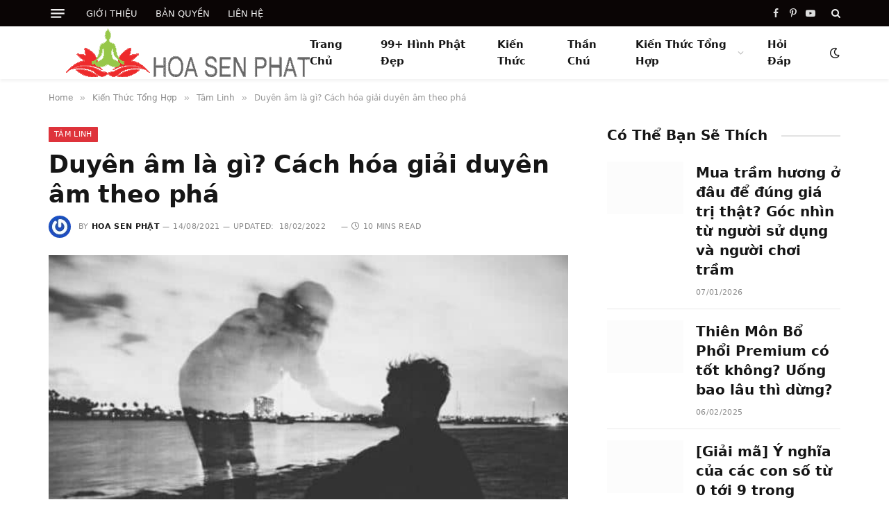

--- FILE ---
content_type: text/html; charset=UTF-8
request_url: https://hoasenphat.com/kien-thuc-tong-hop/tam-linh-huyen-bi/duyen-am-la-gi-va-cach-hoa-giai.html
body_size: 30884
content:
<!DOCTYPE html><html lang="vi" prefix="og: https://ogp.me/ns#" class="s-light site-s-light"><head><script data-no-optimize="1">var litespeed_docref=sessionStorage.getItem("litespeed_docref");litespeed_docref&&(Object.defineProperty(document,"referrer",{get:function(){return litespeed_docref}}),sessionStorage.removeItem("litespeed_docref"));</script> <meta charset="UTF-8" /><style id="litespeed-ccss">#wpfront-scroll-top-container{display:none;position:fixed;z-index:9999}#ez-toc-container p.ez-toc-title{text-align:left;line-height:1.45;margin:0;padding:0}.ez-toc-title{display:inline;text-align:left;vertical-align:middle}#ez-toc-container a{color:#444;box-shadow:none;text-decoration:none;text-shadow:none}#ez-toc-container a:visited{color:#9f9f9f}.ez-toc-btn{display:inline-block;padding:6px 12px;margin-bottom:0;font-size:14px;font-weight:400;line-height:1.428571429;text-align:center;white-space:nowrap;vertical-align:middle;background-image:none;border:1px solid transparent;border-radius:4px}.ez-toc-btn-default{color:#333;background-color:#fff;-webkit-box-shadow:inset 0 1px 0 rgba(255,255,255,.15),0 1px 1px rgba(0,0,0,.075);box-shadow:inset 0 1px 0 rgba(255,255,255,.15),0 1px 1px rgba(0,0,0,.075);text-shadow:0 1px 0 #fff;background-image:-webkit-gradient(linear,left 0,left 100%,from(#fff),to(#e0e0e0));background-image:-webkit-linear-gradient(top,#fff 0,#e0e0e0 100%);background-image:-moz-linear-gradient(top,#fff 0,#e0e0e0 100%);background-image:linear-gradient(to bottom,#fff 0,#e0e0e0 100%);background-repeat:repeat-x;border-color:#ccc}.ez-toc-btn-xs{padding:5px 10px;font-size:12px;line-height:1.5;border-radius:3px}.ez-toc-glyphicon,[class*=ez-toc-icon-]{font-style:normal;font-weight:400;line-height:1;-webkit-font-smoothing:antialiased;-moz-osx-font-smoothing:grayscale}.ez-toc-btn-xs{padding:1px 5px}.ez-toc-pull-right{float:right!important;margin-left:10px}.ez-toc-glyphicon{position:relative;top:1px;display:inline-block;font-family:'Glyphicons Halflings'}.ez-toc-glyphicon:empty{width:1em}.ez-toc-toggle i.ez-toc-glyphicon{font-size:16px;margin-left:2px}[class*=ez-toc-icon-]{font-family:ez-toc-icomoon!important;speak:none;font-variant:normal;text-transform:none}.ez-toc-icon-toggle:before{content:"\e87a"}#ez-toc-container input,.ez-toc-toggle #item{position:absolute;left:-999em}#ez-toc-container label{float:right;position:relative;font-size:16px;padding:0 4px 0 5px;border:1px solid #999191;border-radius:5px;left:10px}div#ez-toc-container p.ez-toc-title{display:contents}#ez-toc-container a.ez-toc-toggle{color:#444;background:inherit;border:inherit}div#ez-toc-container p.ez-toc-title{font-size:18px}div#ez-toc-container p.ez-toc-title{font-weight:600}html,body,div,span,h1,h3,h5,p,a,em,img,ins,i,ul,li,form,label,article,aside,nav,section,time,button,input{margin:0;padding:0;border:0;vertical-align:baseline;font-size:100%;font-family:inherit}article,aside,nav,section{display:block}ul{list-style:none}button{box-sizing:content-box;-webkit-appearance:none}button::-moz-focus-inner,input::-moz-focus-inner{border:0;padding:0}input[type=search]::-webkit-search-cancel-button,input[type=search]::-webkit-search-decoration{-webkit-appearance:none}input[type=search]{-webkit-appearance:none}a img{border:0}img{max-width:100%;height:auto}@media screen and (-ms-high-contrast:active),(-ms-high-contrast:none){img{min-height:1px}}::-webkit-input-placeholder{color:inherit}::-moz-placeholder{color:inherit;opacity:1}:-ms-input-placeholder{color:inherit}html{box-sizing:border-box}*,*:before,*:after{box-sizing:inherit}:root{--body-font:"Public Sans",system-ui,sans-serif;--ui-font:var(--body-font);--text-font:var(--body-font);--title-font:var(--ui-font);--h-font:var(--ui-font);--text-size:14px;--text-lh:1.714;--main-width:1200px;--grid-gutter:36px;--wrap-padding:35px;--boxed-pad:45px;--sidebar-width:33.3333333%;--sidebar-c-width:var(--sidebar-width);--sidebar-pad:38px;--sidebar-c-pad:var(--sidebar-pad);--c-sidebar-sep:var(--c-separator2);--max-width-md:680px;--title-size-xs:14px;--title-size-s:16px;--title-size-n:18px;--title-size-m:20px;--title-size-l:25px;--title-size-xl:30px;--title-fw-semi:600;--title-fw-bold:700;--grid-p-title:var(--title-size-m);--grid-sm-p-title:var(--title-size-s);--grid-lg-p-title:var(--title-size-l);--list-p-title:calc(var(--title-size-m)*1.05);--small-p-title:var(--title-size-xs);--feat-grid-title-s:var(--title-size-n);--feat-grid-title-m:var(--title-size-m);--feat-grid-title-l:var(--title-size-l);--excerpt-size:15px;--post-content-size:1.186rem;--post-content-lh:1.7;--post-content-gaps:1.54em;--single-content-size:var(--post-content-size);--p-media-margin:1.867em;--c-facebook:#1a6dd4;--c-twitter:#55acef;--c-pinterest:#e4223e;--c-linkedin:#02669a;--c-tumblr:#44546b;--c-instagram:#c13584;--c-vk:#45668e;--c-vimeo:#1ab7ea;--c-youtube:red;--c-dribbble:#ea4c89;--c-flickr:#0063dc;--c-email:#080808;--c-whatsapp:#23c761;--c-soundcloud:#f80;--c-rss:#f97d1e;--c-reddit:#ff4500;--c-telegram:#08c;--c-tiktok:#fe2c55;--c-discord:#5865f2;--c-twitch:#7b3ed6;--block-wrap-mb:55px;--btn-height:38px;--btn-shadow:0 2px 7px -4px rgba(0,0,0,.16)}@media (max-width:767px){:root{--block-wrap-mb:45px}}:root,.s-light{--c-main:#2ab391;--c-main-rgb:42,179,145;--c-contrast-0:#fff;--c-contrast-10:#fbfbfb;--c-contrast-50:#f7f7f7;--c-contrast-75:#efefef;--c-contrast-100:#e8e8e8;--c-contrast-125:#e2e2e2;--c-contrast-150:#ddd;--c-contrast-200:#ccc;--c-contrast-300:#bbb;--c-contrast-400:#999;--c-contrast-450:#8a8a8a;--c-contrast-500:#777;--c-contrast-600:#666;--c-contrast-650:#505050;--c-contrast-700:#444;--c-contrast-800:#333;--c-contrast-850:#191919;--c-contrast-900:#161616;--c-contrast:#000;--c-rgba:0,0,0;--c-separator:var(--c-contrast-100);--c-separator2:var(--c-contrast-125);--c-links:var(--c-contrast-900);--c-headings:var(--c-contrast-900);--c-excerpts:var(--c-contrast-650);--c-nav:var(--c-contrast-900);--c-nav-hov-bg:transparent;--c-nav-drop-sep:rgba(0,0,0,.07);--c-nav-blip:var(--c-contrast-300);--c-post-meta:var(--c-contrast-450);--footer-mt:60px;--footer-bg:#f7f7f7;--footer-lower-bg:#f0f0f0}.s-dark:not(i){--c-contrast-0:#000;--c-contrast-10:#070707;--c-contrast-50:#111;--c-contrast-75:#151515;--c-contrast-100:#222;--c-contrast-125:#2b2b2b;--c-contrast-150:#333;--c-contrast-200:#444;--c-contrast-300:#555;--c-contrast-400:#777;--c-contrast-450:#999;--c-contrast-500:#bbb;--c-contrast-600:silver;--c-contrast-650:#ccc;--c-contrast-700:#d1d1d1;--c-contrast-800:#ddd;--c-contrast-850:#ececec;--c-contrast-900:#f0f0f0;--c-contrast:#fff;--c-rgba:255,255,255;--c-a-hover:rgba(var(--c-rgba),.7);--c-headings:var(--c-contrast-850);--c-excerpts:var(--c-contrast-650);--c-separator:rgba(var(--c-rgba),.13);--c-separator2:rgba(var(--c-rgba),.13);--c-links:var(--c-contrast-900);--c-headings:var(--c-contrast-850);--c-nav:var(--c-contrast-900);--c-nav-drop-bg:var(--c-contrast-10);--c-nav-drop-sep:rgba(255,255,255,.1);--c-post-meta:rgba(var(--c-rgba),.65);--c-email:var(--c-contrast-300);--c-input-bg:rgba(var(--c-rgba),.1);--footer-bg:#0f0f11;--footer-lower-bg:#040404}html{font-size:14px}body{font-family:var(--body-font);line-height:1.5;color:var(--body-color,var(--c-contrast-700));background:var(--c-contrast-0);-webkit-text-size-adjust:100%;overflow-x:hidden}@media (max-width:1200px){.main-wrap{overflow-x:clip}}@media (max-width:767px){body,html{overflow-x:hidden}}:root{--admin-bar-h:32px}@media (max-width:782px){:root{--admin-bar-h:46px}}*,:before,:after{-webkit-font-smoothing:antialiased}p{margin-bottom:21px;word-break:break-all;word-break:break-word;overflow-wrap:break-word}h1{font-size:1.846em}h3{font-size:1.285em}h5{font-size:1.107em}h1,h3,h5{font-weight:var(--title-fw-bold);font-family:var(--h-font);color:var(--c-headings)}a{color:var(--c-a,var(--c-links));text-decoration:none}ul{list-style-type:var(--ul-style,none);margin:var(--ul-margin,0);margin-left:var(--ul-ml,0)}@media (max-width:540px){ul{margin-left:var(--ul-ml-xs,0)}}li{padding:var(--li-padding,0);padding-left:var(--li-pl,0);margin:var(--li-margin,0);margin-bottom:var(--li-mb,0)}input{border:1px solid var(--c-contrast-150);padding:7px 12px;outline:0;height:auto;font-size:14px;color:var(--c-contrast-500);max-width:100%;border-radius:2px;box-shadow:0 2px 7px -4px rgba(0,0,0,.1);background:var(--c-input-bg,var(--c-contrast-0))}input{width:var(--input-width,initial);height:var(--input-height,38px)}input[type=checkbox]{width:initial;height:initial}button{-webkit-appearance:none;padding:var(--btn-pad,0 17px);font-family:var(--ui-font);font-size:var(--btn-f-size,12px);font-weight:var(--btn-f-weight,600);line-height:var(--btn-l-height,var(--btn-height));height:var(--btn-height);letter-spacing:.03em;text-transform:uppercase;text-align:center;box-shadow:var(--btn-shadow);background:var(--c-main);color:#fff;border:0;border-radius:2px}.search-form{display:flex}.search-form .search-field{width:100%}.cf:after,.cf:before{content:"";display:table;flex-basis:0;order:1}.cf:after{clear:both}.visuallyhidden{border:0;clip:rect(0 0 0 0);height:1px;margin:-1px;overflow:hidden;padding:0;position:absolute;width:1px}.post-title{color:var(--c-headings);font-family:var(--title-font);line-height:1.36}.post-title a{--c-links:initial;--c-a:initial;--c-a-hover:var(--c-main);display:block}.lazyload{will-change:opacity!important;background-color:var(--c-contrast-150)}.lazyload:not(._){opacity:.1}@media (min-width:941px){.wp-post-image{will-change:opacity}}.bg-cover{display:block;width:100%;height:100%;background-repeat:no-repeat;background-position:center center;background-size:cover}.media-ratio{position:relative;display:block;height:0}.media-ratio .wp-post-image,.media-ratio>img{position:absolute;top:0;left:0;width:100%;height:100%;-o-object-fit:cover;object-fit:cover}.ts-contain,.wrap,.main-wrap{max-width:100%;box-sizing:border-box}.ts-contain,.wrap{width:100%;margin:0 auto}@media (min-width:1201px){.wrap{width:var(--main-width)}}@media (max-width:940px){.wrap{max-width:var(--max-width-md)}}@media (min-width:1201px){.ts-contain,.main{width:calc(var(--main-width) + var(--wrap-padding)*2)}}@media (max-width:940px){.ts-contain,.main{max-width:calc(var(--max-width-md) + 70px)}}.main{margin:42px auto}.ts-contain,.main{padding:0 35px;padding:0 var(--wrap-padding)}@media (max-width:940px){.ts-contain,.main{padding-left:25px;padding-right:25px}}@media (max-width:540px){.ts-contain,.main{padding-left:20px;padding-right:20px}}@media (max-width:350px){.ts-contain,.main{padding-left:15px;padding-right:15px}}@media (min-width:941px){.main-content:not(.main){width:calc(100% - var(--sidebar-c-width))}}.ts-row{--grid-gutter-h:calc(var(--grid-gutter)/2);display:flex;flex-wrap:wrap;margin-right:calc(-1*var(--grid-gutter-h));margin-left:calc(-1*var(--grid-gutter-h))}.grid{display:grid;grid-column-gap:var(--grid-gutter);grid-row-gap:var(--grid-row-gap,0)}@media (max-width:767px){.grid{--grid-gutter:26px}}.grid-1{--col:100%;grid-template-columns:repeat(1,minmax(0,1fr))}@media (max-width:940px){.md\:grid-1{--col:100%;grid-template-columns:repeat(1,minmax(0,1fr))}}@media (max-width:767px){.sm\:grid-1{--col:100%;grid-template-columns:repeat(1,minmax(0,1fr))}}@media (max-width:540px){.xs\:grid-1{--col:100%;grid-template-columns:repeat(1,minmax(0,1fr))}}.col-4{width:33.3333333%}.col-8{width:66.6666667%}[class^=col-]{flex:0 0 auto;padding-left:var(--grid-gutter-h);padding-right:var(--grid-gutter-h)}@media (max-width:940px){[class^=col-]{width:100%}}.breadcrumbs{margin:0 auto;margin-bottom:30px;font-family:var(--ui-font);--c-a:var(--c-contrast-450);--c-a-hover:var(--c-links);font-size:12px;color:var(--c-contrast-400);line-height:1}.breadcrumbs .delim{font-family:Arial,system-ui,sans-serif;padding:0 10px;font-size:1.141em;line-height:.7;opacity:.8}.breadcrumbs .inner{text-overflow:ellipsis;overflow:hidden;white-space:nowrap;line-height:1.2}.breadcrumbs-a{margin-top:20px;margin-bottom:20px}.breadcrumbs-a+.main{margin-top:35px}.post-content p{margin-bottom:var(--post-content-gaps)}.textwidget>:not(._):last-child{margin-bottom:0}.spc-social{display:flex;align-items:center}.spc-social .icon{font-size:var(--spc-social-fs,14px);line-height:1.6;width:1.2em;text-align:center}.spc-social .service{display:flex;height:100%;align-items:center;justify-content:center;padding:0 3px;margin-right:var(--spc-social-space,2px);color:var(--c-spc-social,inherit);background:var(--c-spcs-bg,transparent)}.spc-social .service:last-child{margin-right:0}.spc-social-b{--spc-social-fs:19px;--spc-social-size:38px;--spc-social-space:9px}.spc-social-b .icon{line-height:1;width:auto}.spc-social-b .service{padding:0;width:var(--spc-social-size);height:var(--spc-social-size);border:1px solid rgba(0,0,0,.09);border-radius:50%}.s-dark .spc-social-b .service{background:rgba(var(--c-rgba),.12);background:var(--c-spcs-bg,rgba(var(--c-rgba),.12))}.spc-social-block{flex-wrap:wrap;margin-bottom:calc(-1*var(--spc-social-space,2px))}.spc-social-block .service{margin-bottom:var(--spc-social-space,2px)}.post-meta{--p-meta-sep:"14";display:flex;flex-direction:column;margin-bottom:var(--p-meta-mb,initial);font-family:var(--ui-font);font-size:12px;color:var(--c-post-meta);line-height:1.5}.post-meta-items a{color:inherit}.post-meta .has-author-img{line-height:1.9}.post-meta .meta-item:before{content:"14";content:var(--p-meta-sep);padding:0 var(--p-meta-sep-pad,4px);display:inline-block;transform:scale(.916)}.post-meta .has-icon{white-space:nowrap}.post-meta .has-icon:before{display:none}.post-meta .has-icon i{font-size:var(--p-meta-icons-s,1.083em);color:var(--c-p-meta-icons);margin-right:4px}.post-meta .has-next-icon{margin-right:var(--p-meta-icons-mr,10px)}.post-meta .has-next-icon:not(.has-icon){margin-right:18px}.post-meta .meta-item:first-child:before{display:none}.post-meta .post-title{margin:var(--p-title-space,9px) 0}.post-meta .post-author>a{color:var(--c-contrast-850);font-weight:500}.post-meta .post-author img{margin-right:7px;display:inline-flex;vertical-align:middle;border-radius:50%;align-self:center;box-shadow:0 0 1px rgba(0,0,0,.2)}.post-meta .cat-labels{display:inline-flex;margin-bottom:-5px}.post-meta .cat-labels .category{display:inline-flex;margin-bottom:6px}.post-meta .updated-on{margin-right:7px}.post-meta>:last-child{margin-bottom:0}.post-meta>:first-child{margin-top:0}.post-meta>.is-title:first-child{margin-top:0!important}.l-post .media{position:relative;align-self:flex-start;border-radius:var(--media-radius,0);overflow:hidden}.l-post .content{position:relative}.l-post .image-link{display:block;position:relative;max-width:100%}.l-post .post-title{font-size:var(--title-size-m);font-weight:var(--title-fw-bold)}@media (max-width:540px){.l-post .post-title a{display:initial}}.small-post{display:flex;width:100%;--post-format-scale:.82}.small-post .post-title{font-size:var(--small-p-title);font-weight:var(--title-fw-semi);line-height:1.43}.small-post .media{display:block;width:110px;max-width:40%;margin-right:18px;flex-shrink:0}.small-post .content{margin-top:2px;flex-grow:1}.loop-sep{overflow:hidden}.loop-sep .l-post:after{content:"";position:absolute;left:0;width:100%;bottom:calc(var(--grid-row-gap)/2*-1);border-bottom:1px solid var(--c-separator)}.loop-small{--grid-row-gap:25px}.loop-small .l-post{position:relative}.loop-small-sep{--grid-row-gap:32px}.feat-grid .item-1{grid-area:item1}.feat-grid .item-2{grid-area:item2}.feat-grid .item-3{grid-area:item3}.feat-grid .item-4{grid-area:item4}.feat-grid .item-5{grid-area:item5}.feat-grid-equals .item{grid-area:unset}@media (max-width:940px){.feat-grid-a .items-wrap .item{grid-area:initial}}@media (max-width:940px){.feat-grid-d .items-wrap .item:not(.item-1):not(.item-2){grid-area:initial}}.mobile-menu{--c-sep:rgba(var(--c-rgba),.08);font-size:16px;font-family:var(--ui-font);font-weight:700;letter-spacing:0;color:var(--c-links);-webkit-font-smoothing:antialiased}.s-dark .mobile-menu{--c-sep:rgba(var(--c-rgba),.11)}.off-canvas{position:fixed;top:0;left:0;display:flex;flex-direction:column;height:100%;width:80vw;min-width:320px;max-width:370px;box-sizing:border-box;background:var(--c-contrast-0);z-index:10000;transform:translate3d(-100%,0,0);visibility:hidden;content-visibility:auto}@media (max-width:350px){.off-canvas{min-width:300px}}.off-canvas-head{padding:0 25px;padding-top:38px;margin-bottom:20px}.off-canvas-content{display:flex;flex-direction:column;padding:25px;overflow-y:auto;overflow-x:hidden;flex:1 1 auto}@media (min-width:941px){.off-canvas-content{--c-sb:var(--c-contrast-200);--c-sb-track:transparent;--sb-size:4px;--sb-width:thin;scrollbar-width:var(--sb-width);scrollbar-color:var(--c-sb) var(--c-sb-track)}.off-canvas-content::-webkit-scrollbar-track{background-color:var(--c-sb-track)}.off-canvas-content::-webkit-scrollbar-thumb{background-color:var(--c-sb);border-radius:3px}}.off-canvas .mobile-menu{margin-bottom:45px}.off-canvas .logo-image{display:inline-block;max-width:calc(100% - 34px)}.off-canvas .ts-logo{display:flex;justify-content:center;align-items:center}.off-canvas .close{position:absolute;top:0;right:0;padding:0 9px;background:#161616;color:#fff;line-height:26px;font-size:14px}.off-canvas .mobile-menu{margin-top:-10px;opacity:.2}.off-canvas .spc-social{--c-spc-social:var(--c-contrast);--spc-social-fs:17px;padding-top:10px;margin-top:auto;justify-content:center}.off-canvas.s-dark .close{background:var(--c-contrast-200)}.off-canvas-backdrop{content:"";position:fixed;opacity:0;z-index:9999;height:0;width:0;top:0;left:0;background:rgba(0,0,0,.3)}.search-modal-box{padding:0 50px;margin:0 auto;max-width:790px}@media (max-width:767px){.search-modal-box{max-width:100%}}.search-modal-wrap{display:none}.block-head{--line-weight:1px;--c-border:var(--c-separator2);--space-below:26px;--c-block:var(--c-main);display:flex;flex-wrap:nowrap;font-family:var(--ui-font);align-items:center;justify-content:space-between;margin-bottom:var(--space-below)}.block-head .heading{font-size:17px;font-weight:700;line-height:1.2;text-transform:uppercase;color:var(--c-block);flex-shrink:0;max-width:100%}.block-head-ac{--c-block:var(--c-contrast-900)}.block-head-e{--c-line:var(--c-separator2);--line-weight:1px;--inner-pad:20px}.block-head-e:after,.block-head-e:before{content:"";margin-top:1px;height:var(--line-weight);background-color:var(--c-line);flex:1 1 auto;margin-left:var(--inner-pad)}.block-head-e:before{margin-left:0;margin-right:var(--inner-pad)}.block-head-e.is-left:before{display:none}.block-head-e2{--line-weight:2px;--c-block:var(--c-contrast-900)}.block-head-e2 .heading{font-size:20px;text-transform:none}.cat-labels{line-height:0}.cat-labels a,.cat-labels .category{display:inline-flex;background:var(--c-main);margin-right:var(--cat-label-mr,5px);padding:0 8px;color:#fff;border-radius:1px;font-family:var(--ui-font);font-size:11px;font-weight:500;text-transform:uppercase;letter-spacing:.03em;line-height:22px}.cat-labels a:last-child,.cat-labels .category:last-child{margin-right:0}.ar-bunyad-main{padding-bottom:65.3553299%}.ar-bunyad-thumb{padding-bottom:69.0909091%}.navigation{--nav-height:var(--head-h,43px);font-family:var(--ui-font);color:var(--c-nav);height:100%;align-self:center}.s-dark .navigation{--c-nav-blip:initial}.navigation ul{display:flex;list-style:none;line-height:1.6}.navigation .menu,.navigation .menu li{height:100%}.navigation .menu>li>a,.navigation .sub-menu>li>a{display:flex;align-items:center}.navigation .menu>li>a{color:inherit}@media (max-width:940px){.navigation .menu{display:none}}.navigation .menu>li>a{height:100%;text-decoration:none;text-transform:var(--nav-text-case);padding:0 var(--nav-items-space,17px);font-size:var(--nav-text,15px);font-weight:var(--nav-text-weight,600);letter-spacing:var(--nav-ls,inherit)}@media (min-width:941px) and (max-width:1200px){.navigation .menu>li>a{padding:0 5px;padding:0 max(5px,calc(var(--nav-items-space)*.6));font-size:calc(10px + (var(--nav-text) - 10px)*.7)}}.navigation .menu li>a:after{display:inline-block;content:"\f107";font-family:ts-icons;font-style:normal;font-weight:400;font-size:14px;line-height:1;color:var(--c-nav-blip,inherit);margin-left:8px}@media (min-width:941px) and (max-width:1200px){.navigation .menu li>a:after{margin-left:5px;font-size:12px}}.navigation .menu li>a:only-child:after{display:none}.navigation .menu>li:first-child>a{border-left:0;box-shadow:none}.navigation .menu ul,.navigation .menu .sub-menu{position:absolute;overflow:visible;visibility:hidden;display:block;opacity:0;padding:5px 0;background:var(--c-nav-drop-bg,var(--c-contrast-0));border:1px solid var(--c-nav-drop-sep);box-shadow:rgba(0,0,0,.08) 0px 2px 3px -1px,rgba(0,0,0,.06) 0px 4px 11px -2px;z-index:110}.navigation .menu>li:not(.item-mega-menu){position:relative}.navigation .menu>li>ul{top:100%}.navigation .sub-menu li>a:after{content:"\f105";font-size:13px;margin-left:25px;text-shadow:none;display:inline-flex;align-self:center}.navigation .menu li li>a:after{display:block;float:right;line-height:inherit}.navigation .menu>li li a{float:none;display:block;padding:9px 22px;border-top:1px solid var(--c-nav-drop-sep);font-size:var(--nav-drop-text,14px);letter-spacing:var(--nav-drop-ls,inherit);font-weight:var(--nav-drop-fw,400);color:var(--c-nav-drop,inherit);text-transform:none;text-decoration:none}.navigation .menu ul li{float:none;min-width:235px;max-width:350px;border-top:0;padding:0;position:relative}.navigation .menu ul>li:first-child>a{border-top:0;box-shadow:none}.nav-hov-a{--c-nav-hov:var(--c-main);--c-nav-drop-hov:var(--c-nav-hov)}.navigation-small .menu>li>a{line-height:1}.ts-logo .logo-image-dark{display:none}.s-dark .ts-logo .logo-image-dark{display:block}.s-dark .ts-logo .logo-image-dark~.logo-image{display:none}@media (max-width:940px){.smart-head{display:none}}.smart-head-row{--icons-size:16px;--c-icons:var(--c-links)}.smart-head-row.s-dark{--c-a-hover:var(--c-main)}.smart-head .logo-link{--c-a-hover:var(--c-headings);display:flex;flex-shrink:0;align-items:center;font-size:37px;font-weight:700;text-align:center;letter-spacing:-1px}@media (max-width:540px){.smart-head .logo-link{font-size:28px;flex-shrink:1}}.smart-head .logo-link>span{font:inherit;display:flex;align-items:center}.smart-head .logo-is-image{font-size:0}.smart-head .logo-image{padding:10px 0;max-height:var(--head-h);-o-object-fit:contain;object-fit:contain}.smart-head .search-icon{color:var(--c-search-icon,var(--c-icons));font-size:var(--search-icon-size,var(--icons-size));display:flex;align-items:center;padding-left:5px;height:100%}.smart-head .is-icon{padding:0 4px}.smart-head .has-icon,.smart-head .has-icon-only{display:inline-flex;align-items:center;height:100%;max-height:45px}.smart-head .has-icon:last-child,.smart-head .has-icon-only:last-child,.smart-head .has-icon-only:last-child .is-icon{padding-right:0}.smart-head .has-icon-only{--item-mr:9px}.smart-head .items-right .nav-wrap{justify-content:flex-end}.smart-head .spc-social{flex-wrap:nowrap}.smart-head .spc-social-a{height:100%;max-height:45px}.scheme-switcher{position:relative}.scheme-switcher .icon{font-size:var(--icons-size);width:var(--icons-size)}.scheme-switcher .toggle{--c-a:var(--c-icons);line-height:1;width:100%;text-align:center}.scheme-switcher .toggle-light{position:absolute;top:50%;left:50%;transform:translate(-50%,-50%);opacity:0}.smart-head{--nav-items-space:17px;--head-top-h:40px;--head-mid-h:110px;--head-bot-h:55px;--head-row-pad:30px;--c-bg:transparent;--c-border:var(--c-contrast-75);--c-shadow:transparent;position:relative;box-shadow:0 3px 4px 0 var(--c-shadow)}.smart-head-row{padding:0 var(--head-row-pad);background-color:var(--c-bg);height:var(--head-h);border:0 solid transparent;color:var(--c-contrast-800)}@media (max-width:767px){.smart-head-row{padding:0 20px}}.smart-head-row>.inner{display:flex;justify-content:space-between;padding:var(--head-inner-pad,0);height:100%;position:relative}.smart-head-row-full{width:100%}.smart-head-row-3>.inner{display:grid;grid-template-columns:1fr auto 1fr;grid-template-columns:minmax(max-content,1fr) auto minmax(max-content,1fr)}.smart-head-top{--c-bg:var(--c-contrast-50);--head-h:var(--head-top-h);--search-icon-size:14px;--icons-size:14px}.smart-head-top.s-dark{--c-bg:var(--c-contrast-0)}.smart-head-mid{--head-h:var(--head-mid-h)}.smart-head-mid.s-dark{--c-bg:var(--c-contrast-0)}.smart-head .items{--item-mr:15px;display:flex;align-items:center;flex:1 1 auto;height:inherit}.smart-head .items>*{margin-left:var(--item-ml,0);margin-right:var(--item-mr)}.smart-head .items-right{justify-content:flex-end}.smart-head .items-center{justify-content:center;flex-shrink:0}.smart-head .items-center:not(.empty){padding-left:15px;padding-right:15px}.smart-head .items>:first-child{margin-left:0}.smart-head .items-right>:last-child,.smart-head .items-center>:last-child{margin-right:0}.smart-head .navigation-small{--nav-items-space:13px;--nav-text:13px;--nav-text-weight:400;--nav-ls:0;--nav-text-case:none}.smart-head-mobile{--head-top-h:45px;--head-mid-h:65px;display:block}@media (min-width:941px){.smart-head-mobile{display:none}}.smart-head-mobile .smart-head-row{--icons-size:18px;--c-icons:var(--c-contrast-800)}.smart-head-mobile .smart-head-mid{border-top-color:var(--c-main)}.smart-head-mobile>:last-child{border-bottom:1px solid var(--c-contrast-100)}.nav-wrap{width:100%;height:100%;display:flex}.offcanvas-toggle{display:flex;align-items:center;background:0 0;padding:0;box-shadow:none;line-height:1;height:100%}.hamburger-icon{--line-weight:3px;--line-width:100%;--height:17px;display:inline-flex;vertical-align:middle;height:var(--height);width:26px;position:relative}.hamburger-icon .inner,.hamburger-icon .inner:before,.hamburger-icon .inner:after{position:absolute;height:var(--line-weight);background-color:var(--c-hamburger,var(--c-icons))}.hamburger-icon .inner{top:auto;bottom:0;width:calc(100% - 6px)}.hamburger-icon .inner:before,.hamburger-icon .inner:after{display:block;content:"";width:calc(100% + 6px)}.hamburger-icon .inner:before{top:0;transform:translateY(calc(-1*var(--height) + 100%))}.hamburger-icon .inner:after{bottom:0;transform:translateY(calc(-1*var(--height)/2 + 50%))}.widget{font-size:14px;--li-pad:5px;--c-li-sep:transparent}.s-head-modern{--cat-label-mr:8px;--p-meta-icons-mr:12px;--title-size:35px;margin-bottom:25px}.s-head-modern .cat-labels{position:static}.s-head-modern .post-meta{margin-bottom:20px}.s-head-modern .post-title{margin:15px 0;font-size:var(--title-size);font-weight:700;line-height:1.24;letter-spacing:-.005em}@media (max-width:767px){.s-head-modern .post-title{font-size:calc(var(--title-size)*0.829)}}.s-head-modern .cat-labels{padding-bottom:1px}.s-head-modern .post-author img{margin-right:11px}.s-head-modern>:last-child{margin-bottom:0}.single-featured{margin-bottom:32px}.block-wrap{margin-bottom:var(--block-wrap-mb)}.block-wrap.mb-none{margin-bottom:0}.block-content{position:relative}.main-sidebar{width:100%}@media (min-width:941px){.main-sidebar{padding-left:var(--sidebar-c-pad);margin-left:auto;width:var(--sidebar-c-width)}}@media (max-width:940px){.main-sidebar{margin-top:50px}}.main-sidebar .widget{margin-bottom:45px}body.elementor-default{--e-global-color-smartmag-main:var(--c-main);--e-global-color-smartmag:var(--c-main)}:root{--c-main:#de333b;--c-main-rgb:222,51,59;--text-font:"Open Sans",system-ui,-apple-system,"Segoe UI",Arial,sans-serif;--body-font:"Open Sans",system-ui,-apple-system,"Segoe UI",Arial,sans-serif;--ui-font:"Open Sans",system-ui,-apple-system,"Segoe UI",Arial,sans-serif;--title-font:"Open Sans",system-ui,-apple-system,"Segoe UI",Arial,sans-serif;--h-font:"Open Sans",system-ui,-apple-system,"Segoe UI",Arial,sans-serif;--title-font:"Inter",system-ui,-apple-system,"Segoe UI",Arial,sans-serif;--h-font:"Inter",system-ui,-apple-system,"Segoe UI",Arial,sans-serif;--main-width:1140px;--excerpt-size:14px}.smart-head-main{--c-shadow:rgba(0,0,0,.05)}.smart-head-main .smart-head-top{--head-h:38px}.smart-head-main .s-dark.smart-head-top{background-color:#0a0505}.smart-head-main .smart-head-mid{--head-h:76px}.navigation{font-family:"Inter",system-ui,-apple-system,"Segoe UI",Arial,sans-serif}.navigation-main .menu>li>a{font-weight:700}.smart-head-main .offcanvas-toggle{transform:scale(.75)}.post-meta .meta-item{font-size:11px;font-weight:400;text-transform:uppercase;letter-spacing:.03em}.post-meta .post-author>a{font-weight:700}.block-head .heading{font-family:"Roboto",system-ui,-apple-system,"Segoe UI",Arial,sans-serif}button::-moz-focus-inner{padding:0;border:0}.tsi{display:inline-block;font:normal normal normal 14px/1 ts-icons;font-size:inherit;text-rendering:auto;-webkit-font-smoothing:antialiased;-moz-osx-font-smoothing:grayscale}.tsi-moon:before{content:"\e902"}.tsi-clock:before{content:"\e900"}.tsi-bright:before{content:"\e901"}.tsi-search:before{content:"\f002"}.tsi-times:before{content:"\f00d"}.tsi-facebook:before{content:"\f09a"}.tsi-youtube-play:before{content:"\f16a"}.tsi-pinterest-p:before{content:"\f231"}#wpfront-scroll-top-container{display:none;position:fixed;z-index:9999}:root{--page-title-display:block;--body-font:"Public Sans",system-ui,sans-serif;--ui-font:var(--body-font);--text-font:var(--body-font);--title-font:var(--ui-font);--h-font:var(--ui-font);--text-size:14px;--text-lh:1.714;--main-width:1200px;--grid-gutter:36px;--wrap-padding:35px;--boxed-pad:45px;--sidebar-width:33.3333333%;--sidebar-c-width:var(--sidebar-width);--sidebar-pad:38px;--sidebar-c-pad:var(--sidebar-pad);--c-sidebar-sep:var(--c-separator2);--max-width-md:680px;--title-size-xs:14px;--title-size-s:16px;--title-size-n:18px;--title-size-m:20px;--title-size-l:25px;--title-size-xl:30px;--title-fw-semi:600;--title-fw-bold:700;--grid-p-title:var(--title-size-m);--grid-sm-p-title:var(--title-size-s);--grid-lg-p-title:var(--title-size-l);--list-p-title:calc(var(--title-size-m)*1.05);--small-p-title:var(--title-size-xs);--feat-grid-title-s:var(--title-size-n);--feat-grid-title-m:var(--title-size-m);--feat-grid-title-l:var(--title-size-l);--excerpt-size:15px;--post-content-size:1.186rem;--post-content-lh:1.7;--post-content-gaps:1.54em;--single-content-size:var(--post-content-size);--p-media-margin:1.867em;--c-facebook:#1a6dd4;--c-twitter:#55acef;--c-pinterest:#e4223e;--c-linkedin:#02669a;--c-tumblr:#44546b;--c-instagram:#c13584;--c-vk:#45668e;--c-vimeo:#1ab7ea;--c-youtube:red;--c-dribbble:#ea4c89;--c-flickr:#0063dc;--c-email:#080808;--c-whatsapp:#23c761;--c-soundcloud:#f80;--c-rss:#f97d1e;--c-reddit:#ff4500;--c-telegram:#08c;--c-tiktok:#fe2c55;--c-discord:#5865f2;--c-twitch:#7b3ed6;--block-wrap-mb:55px;--btn-height:38px;--btn-shadow:0 2px 7px -4px rgba(0,0,0,.16)}.elementor-kit-19189{--e-global-color-smartmag:var(--c-main);--e-global-color-primary:#6ec1e4;--e-global-color-secondary:#54595f;--e-global-color-text:#7a7a7a;--e-global-color-accent:#61ce70;--e-global-typography-primary-font-weight:600;--e-global-typography-secondary-font-weight:400;--e-global-typography-text-font-weight:400;--e-global-typography-accent-font-weight:500}a,article,body,button,div,em,form,h1,h3,html,i,img,input,li,nav,p,section,span,time,ul{margin:0;padding:0;border:0;vertical-align:baseline;font-size:100%;font-family:inherit}article,nav,section{display:block}ul{list-style:none;list-style-type:var(--ul-style,none);margin:var(--ul-margin,0);margin-left:var(--ul-ml,0)}button::-moz-focus-inner,input::-moz-focus-inner{border:0;padding:0}input[type=search]::-webkit-search-cancel-button,input[type=search]::-webkit-search-decoration{-webkit-appearance:none}input[type=search]{-webkit-appearance:none}a img{border:0}img{max-width:100%;height:auto}@media screen and (-ms-high-contrast:active),(-ms-high-contrast:none){img{min-height:1px}}::-webkit-input-placeholder{color:inherit}::-moz-placeholder{color:inherit;opacity:1}:-ms-input-placeholder{color:inherit}html{box-sizing:border-box;font-size:14px}*,:after,:before{box-sizing:inherit;-webkit-font-smoothing:antialiased}.s-light,:root{--c-main:#2ab391;--c-main-rgb:42,179,145;--c-contrast-0:#fff;--c-contrast-10:#fbfbfb;--c-contrast-50:#f7f7f7;--c-contrast-75:#efefef;--c-contrast-100:#e8e8e8;--c-contrast-125:#e2e2e2;--c-contrast-150:#ddd;--c-contrast-200:#ccc;--c-contrast-300:#bbb;--c-contrast-400:#999;--c-contrast-450:#8a8a8a;--c-contrast-500:#777;--c-contrast-600:#666;--c-contrast-650:#505050;--c-contrast-700:#444;--c-contrast-800:#333;--c-contrast-850:#191919;--c-contrast-900:#161616;--c-contrast:#000;--c-rgba:0,0,0;--c-separator:var(--c-contrast-100);--c-separator2:var(--c-contrast-125);--c-links:var(--c-contrast-900);--c-headings:var(--c-contrast-900);--c-excerpts:var(--c-contrast-650);--c-nav:var(--c-contrast-900);--c-nav-hov-bg:transparent;--c-nav-drop-sep:rgba(0,0,0,.07);--c-nav-blip:var(--c-contrast-300);--c-post-meta:var(--c-contrast-450);--footer-mt:60px;--footer-bg:#f7f7f7;--footer-lower-bg:#f0f0f0}.s-dark:not(i){--c-contrast-0:#000;--c-contrast-10:#070707;--c-contrast-50:#111;--c-contrast-75:#151515;--c-contrast-100:#222;--c-contrast-125:#2b2b2b;--c-contrast-150:#333;--c-contrast-200:#444;--c-contrast-300:#555;--c-contrast-400:#777;--c-contrast-450:#999;--c-contrast-500:#bbb;--c-contrast-600:silver;--c-contrast-650:#ccc;--c-contrast-700:#d1d1d1;--c-contrast-800:#ddd;--c-contrast-850:#ececec;--c-contrast-900:#f0f0f0;--c-contrast:#fff;--c-rgba:255,255,255;--c-a-hover:rgba(var(--c-rgba),.7);--c-headings:var(--c-contrast-850);--c-excerpts:var(--c-contrast-650);--c-separator:rgba(var(--c-rgba),.13);--c-separator2:rgba(var(--c-rgba),.13);--c-links:var(--c-contrast-900);--c-headings:var(--c-contrast-850);--c-nav:var(--c-contrast-900);--c-nav-drop-bg:var(--c-contrast-10);--c-nav-drop-sep:rgba(255,255,255,.1);--c-post-meta:rgba(var(--c-rgba),.65);--c-email:var(--c-contrast-300);--c-input-bg:rgba(var(--c-rgba),.1);--footer-bg:#0f0f11;--footer-lower-bg:#040404}body{font-family:var(--body-font);line-height:1.5;color:var(--body-color,var(--c-contrast-700));background:var(--c-contrast-0);-webkit-text-size-adjust:100%;overflow-x:hidden}@media (max-width:1200px){.main-wrap{overflow-x:clip}}@media (max-width:767px){:root{--block-wrap-mb:45px}body,html{overflow-x:hidden}.grid{--grid-gutter:26px}}:root{--admin-bar-h:32px;--c-main:#de333b;--c-main-rgb:222,51,59;--text-font:"Open Sans",system-ui,-apple-system,"Segoe UI",Arial,sans-serif;--body-font:"Open Sans",system-ui,-apple-system,"Segoe UI",Arial,sans-serif;--ui-font:"Open Sans",system-ui,-apple-system,"Segoe UI",Arial,sans-serif;--title-font:"Open Sans",system-ui,-apple-system,"Segoe UI",Arial,sans-serif;--h-font:"Open Sans",system-ui,-apple-system,"Segoe UI",Arial,sans-serif;--title-font:"Inter",system-ui,-apple-system,"Segoe UI",Arial,sans-serif;--h-font:"Inter",system-ui,-apple-system,"Segoe UI",Arial,sans-serif;--main-width:1140px;--excerpt-size:14px}@media (max-width:782px){:root{--admin-bar-h:46px}}p{margin-bottom:21px;word-break:break-all;word-break:break-word;overflow-wrap:break-word}h1{font-size:1.846em}h3{font-size:1.285em}h1,h3{font-weight:var(--title-fw-bold);font-family:var(--h-font);color:var(--c-headings)}a{color:var(--c-a,var(--c-links));text-decoration:none}li{padding:var(--li-padding,0);padding-left:var(--li-pl,0);margin:var(--li-margin,0);margin-bottom:var(--li-mb,0)}input{border:1px solid var(--c-contrast-150);padding:7px 12px;outline:0;height:auto;font-size:14px;color:var(--c-contrast-500);max-width:100%;border-radius:2px;box-shadow:0 2px 7px -4px rgba(0,0,0,.1);background:var(--c-input-bg,var(--c-contrast-0));width:var(--input-width,initial);height:var(--input-height,38px)}button{box-sizing:content-box;-webkit-appearance:none;-webkit-appearance:none;padding:var(--btn-pad,0 17px);font-family:var(--ui-font);font-size:var(--btn-f-size,12px);font-weight:var(--btn-f-weight,600);line-height:var(--btn-l-height,var(--btn-height));height:var(--btn-height);letter-spacing:.03em;text-transform:uppercase;text-align:center;box-shadow:var(--btn-shadow);background:var(--c-main);color:#fff;border:0;border-radius:2px}.search-form{display:flex}.search-form .search-field{width:100%}.visuallyhidden{border:0;clip:rect(0 0 0 0);height:1px;margin:-1px;overflow:hidden;padding:0;position:absolute;width:1px}.post-title{color:var(--c-headings);font-family:var(--title-font);line-height:1.36}.post-title a{--c-links:initial;--c-a:initial;--c-a-hover:var(--c-main);display:block}.lazyload{will-change:opacity!important;background-color:var(--c-contrast-150)}.lazyload:not(._){opacity:.1}.bg-cover{display:block;width:100%;height:100%;background-repeat:no-repeat;background-position:center center;background-size:cover}.media-ratio{position:relative;display:block;height:0}.media-ratio .wp-post-image{position:absolute;top:0;left:0;width:100%;height:100%;-o-object-fit:cover;object-fit:cover}.main-wrap,.wrap{max-width:100%;box-sizing:border-box}.wrap{width:100%;margin:0 auto}@media (min-width:1201px){.wrap{width:var(--main-width)}}@media (min-width:941px){.wp-post-image{will-change:opacity}.main-content:not(.main){width:calc(100% - var(--sidebar-c-width))}}.grid{display:grid;grid-column-gap:var(--grid-gutter);grid-row-gap:var(--grid-row-gap,0)}.grid-1{--col:100%;grid-template-columns:repeat(1,minmax(0,1fr))}@media (max-width:940px){.wrap{max-width:var(--max-width-md)}.md\:grid-1{--col:100%;grid-template-columns:repeat(1,minmax(0,1fr))}.feat-grid-a .items-wrap .item{grid-area:initial}}.textwidget>:not(._):last-child{margin-bottom:0}.spc-social{display:flex;align-items:center}.spc-social .icon{font-size:var(--spc-social-fs,14px);line-height:1.6;width:1.2em;text-align:center}.spc-social .service{display:flex;height:100%;align-items:center;justify-content:center;padding:0 3px;margin-right:var(--spc-social-space,2px);color:var(--c-spc-social,inherit);background:var(--c-spcs-bg,transparent)}.spc-social .service:last-child{margin-right:0}.spc-social-b{--spc-social-fs:19px;--spc-social-size:38px;--spc-social-space:9px}.spc-social-b .icon{line-height:1;width:auto}.spc-social-b .service{padding:0;width:var(--spc-social-size);height:var(--spc-social-size);border:1px solid rgba(0,0,0,.09);border-radius:50%}.s-dark .spc-social-b .service{background:rgba(var(--c-rgba),.12);background:var(--c-spcs-bg,rgba(var(--c-rgba),.12))}.spc-social-block{flex-wrap:wrap;margin-bottom:calc(-1*var(--spc-social-space,2px))}.spc-social-block .service{margin-bottom:var(--spc-social-space,2px)}.post-meta{--p-meta-sep:"14";display:flex;flex-direction:column;margin-bottom:var(--p-meta-mb,initial);font-family:var(--ui-font);font-size:12px;color:var(--c-post-meta);line-height:1.5}.post-meta-items a{color:inherit}.post-meta .meta-item:before{content:"14";content:var(--p-meta-sep);padding:0 var(--p-meta-sep-pad,4px);display:inline-block;transform:scale(.916)}.post-meta .meta-item:first-child:before{display:none}.post-meta .post-title{margin:var(--p-title-space,9px) 0}.post-meta .post-author>a{color:var(--c-contrast-850)}.post-meta .cat-labels{display:inline-flex;margin-bottom:-5px}.post-meta .cat-labels .category{display:inline-flex;margin-bottom:6px}.post-meta>:last-child{margin-bottom:0}.post-meta>:first-child{margin-top:0}.post-meta>.is-title:first-child{margin-top:0!important}.l-post .media{position:relative;align-self:flex-start;border-radius:var(--media-radius,0);overflow:hidden}.l-post .content{position:relative}.l-post .image-link{display:block;position:relative;max-width:100%}.l-post .post-title{font-size:var(--title-size-m);font-weight:var(--title-fw-bold)}.feat-grid .item-1{grid-area:item1}.feat-grid .item-2{grid-area:item2}.feat-grid .item-3{grid-area:item3}.feat-grid .item-4{grid-area:item4}.feat-grid .item-5{grid-area:item5}.feat-grid-equals .item{grid-area:unset}@media (max-width:940px){.feat-grid-d .items-wrap .item:not(.item-1):not(.item-2){grid-area:initial}}@media (max-width:540px){ul{margin-left:var(--ul-ml-xs,0)}.xs\:grid-1{--col:100%;grid-template-columns:repeat(1,minmax(0,1fr))}.l-post .post-title a{display:initial}}.mobile-menu{--c-sep:rgba(var(--c-rgba),.08);font-size:16px;font-family:var(--ui-font);font-weight:700;letter-spacing:0;color:var(--c-links);-webkit-font-smoothing:antialiased}.s-dark .mobile-menu{--c-sep:rgba(var(--c-rgba),.11)}.off-canvas{position:fixed;top:0;left:0;display:flex;flex-direction:column;height:100%;width:80vw;min-width:320px;max-width:370px;box-sizing:border-box;background:var(--c-contrast-0);z-index:10000;transform:translate3d(-100%,0,0);visibility:hidden;content-visibility:auto}@media (max-width:350px){.off-canvas{min-width:300px}}.off-canvas-head{padding:38px 25px 0;margin-bottom:20px}.off-canvas-content{display:flex;flex-direction:column;padding:25px;overflow-y:auto;overflow-x:hidden;flex:1 1 auto}@media (min-width:941px){.off-canvas-content{--c-sb:var(--c-contrast-200);--c-sb-track:transparent;--sb-size:4px;--sb-width:thin;scrollbar-width:var(--sb-width);scrollbar-color:var(--c-sb) var(--c-sb-track)}.off-canvas-content::-webkit-scrollbar-track{background-color:var(--c-sb-track)}.off-canvas-content::-webkit-scrollbar-thumb{background-color:var(--c-sb);border-radius:3px}}.off-canvas .mobile-menu{margin-bottom:45px;margin-top:-10px;opacity:.2}.off-canvas .logo-image{display:inline-block;max-width:calc(100% - 34px)}.off-canvas .ts-logo{display:flex;justify-content:center;align-items:center}.off-canvas .close{position:absolute;top:0;right:0;padding:0 9px;background:#161616;color:#fff;line-height:26px;font-size:14px}.off-canvas .spc-social{--c-spc-social:var(--c-contrast);--spc-social-fs:17px;padding-top:10px;margin-top:auto;justify-content:center}.off-canvas.s-dark .close{background:var(--c-contrast-200)}.off-canvas-backdrop{content:"";position:fixed;opacity:0;z-index:9999;height:0;width:0;top:0;left:0;background:rgba(0,0,0,.3)}.search-modal-box{padding:0 50px;margin:0 auto;max-width:790px}.search-modal-wrap{display:none}.block-head{--line-weight:1px;--c-border:var(--c-separator2);--space-below:26px;--c-block:var(--c-main);display:flex;flex-wrap:nowrap;font-family:var(--ui-font);align-items:center;justify-content:space-between;margin-bottom:var(--space-below)}.block-head .heading{font-size:17px;font-weight:700;line-height:1.2;text-transform:uppercase;color:var(--c-block);flex-shrink:0;max-width:100%}.block-head-ac{--c-block:var(--c-contrast-900)}.block-head-e{--c-line:var(--c-separator2);--line-weight:1px;--inner-pad:20px}.block-head-e:after,.block-head-e:before{content:"";margin-top:1px;height:var(--line-weight);background-color:var(--c-line);flex:1 1 auto;margin-left:var(--inner-pad)}.block-head-e:before{margin-left:0;margin-right:var(--inner-pad)}.block-head-e.is-left:before{display:none}.block-head-e2{--line-weight:2px;--c-block:var(--c-contrast-900)}.block-head-e2 .heading{font-size:20px;text-transform:none}.cat-labels{line-height:0}.cat-labels .category,.cat-labels a{display:inline-flex;background:var(--c-main);margin-right:var(--cat-label-mr,5px);padding:0 8px;color:#fff;border-radius:1px;font-family:var(--ui-font);font-size:11px;font-weight:500;text-transform:uppercase;letter-spacing:.03em;line-height:22px}.cat-labels .category:last-child,.cat-labels a:last-child{margin-right:0}.navigation{--nav-height:var(--head-h,43px);font-family:var(--ui-font);color:var(--c-nav);height:100%;align-self:center;font-family:Inter,system-ui,-apple-system,"Segoe UI",Arial,sans-serif}.s-dark .navigation{--c-nav-blip:initial}.navigation ul{display:flex;list-style:none;line-height:1.6}.navigation .menu,.navigation .menu li{height:100%}.navigation .menu>li>a,.navigation .sub-menu>li>a{display:flex;align-items:center}.navigation .menu>li>a{color:inherit;height:100%;text-decoration:none;text-transform:var(--nav-text-case);padding:0 var(--nav-items-space,17px);font-size:var(--nav-text,15px);font-weight:var(--nav-text-weight,600);letter-spacing:var(--nav-ls,inherit)}.navigation .menu li>a:after{display:inline-block;content:"\f107";font-family:ts-icons;font-style:normal;font-weight:400;font-size:14px;line-height:1;color:var(--c-nav-blip,inherit);margin-left:8px}@media (min-width:941px) and (max-width:1200px){.navigation .menu>li>a{padding:0 5px;padding:0 max(5px,calc(var(--nav-items-space)*.6));font-size:calc(10px + (var(--nav-text) - 10px)*.7)}.navigation .menu li>a:after{margin-left:5px;font-size:12px}}.navigation .menu li>a:only-child:after{display:none}.navigation .menu>li:first-child>a{border-left:0;box-shadow:none}.navigation .menu .sub-menu,.navigation .menu ul{position:absolute;overflow:visible;visibility:hidden;display:block;opacity:0;padding:5px 0;background:var(--c-nav-drop-bg,var(--c-contrast-0));border:1px solid var(--c-nav-drop-sep);box-shadow:rgba(0,0,0,.08) 0 2px 3px -1px,rgba(0,0,0,.06) 0 4px 11px -2px;z-index:110}.navigation .menu>li:not(.item-mega-menu){position:relative}.navigation .menu>li>ul{top:100%}.navigation .sub-menu li>a:after{content:"\f105";font-size:13px;margin-left:25px;text-shadow:none;display:inline-flex;align-self:center}.navigation .menu li li>a:after{display:block;float:right;line-height:inherit}.navigation .menu>li li a{float:none;display:block;padding:9px 22px;border-top:1px solid var(--c-nav-drop-sep);font-size:var(--nav-drop-text,14px);letter-spacing:var(--nav-drop-ls,inherit);font-weight:var(--nav-drop-fw,400);color:var(--c-nav-drop,inherit);text-transform:none;text-decoration:none}.navigation .menu ul li{float:none;min-width:235px;max-width:350px;border-top:0;padding:0;position:relative}.navigation .menu ul>li:first-child>a{border-top:0;box-shadow:none}.nav-hov-a{--c-nav-hov:var(--c-main);--c-nav-drop-hov:var(--c-nav-hov)}.navigation-small .menu>li>a{line-height:1}.ts-logo .logo-image-dark{display:none}.s-dark .ts-logo .logo-image-dark{display:block}.s-dark .ts-logo .logo-image-dark~.logo-image{display:none}@media (max-width:940px){.navigation .menu,.smart-head{display:none}.main-sidebar{margin-top:50px}}.smart-head-row{--icons-size:16px;--c-icons:var(--c-links);padding:0 var(--head-row-pad);background-color:var(--c-bg);height:var(--head-h);border:0 solid transparent;color:var(--c-contrast-800)}.smart-head-row.s-dark{--c-a-hover:var(--c-main)}.smart-head .logo-link{--c-a-hover:var(--c-headings);display:flex;flex-shrink:0;align-items:center;font-size:37px;font-weight:700;text-align:center;letter-spacing:-1px}@media (max-width:540px){.smart-head .logo-link{font-size:28px;flex-shrink:1}}.smart-head .logo-link>span{font:inherit;display:flex;align-items:center}.smart-head .logo-is-image{font-size:0}.smart-head .logo-image{padding:10px 0;max-height:var(--head-h);-o-object-fit:contain;object-fit:contain}.smart-head .search-icon{color:var(--c-search-icon,var(--c-icons));font-size:var(--search-icon-size,var(--icons-size));display:flex;align-items:center;padding-left:5px;height:100%}.smart-head .is-icon{padding:0 4px}.smart-head .has-icon,.smart-head .has-icon-only{display:inline-flex;align-items:center;height:100%;max-height:45px}.smart-head .has-icon-only:last-child,.smart-head .has-icon-only:last-child .is-icon,.smart-head .has-icon:last-child{padding-right:0}.smart-head .has-icon-only{--item-mr:9px}.smart-head .items-right .nav-wrap{justify-content:flex-end}.smart-head .spc-social{flex-wrap:nowrap}.smart-head .spc-social-a{height:100%;max-height:45px}.scheme-switcher{position:relative}.scheme-switcher .icon{font-size:var(--icons-size);width:var(--icons-size)}.scheme-switcher .toggle{--c-a:var(--c-icons);line-height:1;width:100%;text-align:center}.scheme-switcher .toggle-light{position:absolute;top:50%;left:50%;transform:translate(-50%,-50%);opacity:0}.smart-head{--nav-items-space:17px;--head-top-h:40px;--head-mid-h:110px;--head-bot-h:55px;--head-row-pad:30px;--c-bg:transparent;--c-border:var(--c-contrast-75);--c-shadow:transparent;position:relative;box-shadow:0 3px 4px 0 var(--c-shadow)}@media (max-width:767px){.search-modal-box{max-width:100%}.smart-head-row{padding:0 20px}}.smart-head-row>.inner{display:flex;justify-content:space-between;padding:var(--head-inner-pad,0);height:100%;position:relative}.smart-head-row-full{width:100%}.smart-head-row-3>.inner{display:grid;grid-template-columns:1fr auto 1fr;grid-template-columns:minmax(max-content,1fr) auto minmax(max-content,1fr)}.smart-head-top{--c-bg:var(--c-contrast-50);--head-h:var(--head-top-h);--search-icon-size:14px;--icons-size:14px}.smart-head-top.s-dark{--c-bg:var(--c-contrast-0)}.smart-head-mid{--head-h:var(--head-mid-h)}.smart-head-mid.s-dark{--c-bg:var(--c-contrast-0)}.smart-head .items{--item-mr:15px;display:flex;align-items:center;flex:1 1 auto;height:inherit}.smart-head .items>*{margin-left:var(--item-ml,0);margin-right:var(--item-mr)}.smart-head .items-right{justify-content:flex-end}.smart-head .items-center{justify-content:center;flex-shrink:0}.smart-head .items-center:not(.empty){padding-left:15px;padding-right:15px}.smart-head .items>:first-child{margin-left:0}.smart-head .items-center>:last-child,.smart-head .items-right>:last-child{margin-right:0}.smart-head .navigation-small{--nav-items-space:13px;--nav-text:13px;--nav-text-weight:400;--nav-ls:0;--nav-text-case:none}.smart-head-mobile{--head-top-h:45px;--head-mid-h:65px;display:block}@media (min-width:941px){.smart-head-mobile{display:none}}.smart-head-mobile .smart-head-row{--icons-size:18px;--c-icons:var(--c-contrast-800)}.smart-head-mobile .smart-head-mid{border-top-color:var(--c-main)}.smart-head-mobile>:last-child{border-bottom:1px solid var(--c-contrast-100)}.nav-wrap{width:100%;height:100%;display:flex}.offcanvas-toggle{display:flex;align-items:center;background:0 0;padding:0;box-shadow:none;line-height:1;height:100%}.hamburger-icon{--line-weight:3px;--line-width:100%;--height:17px;display:inline-flex;vertical-align:middle;height:var(--height);width:26px;position:relative}.hamburger-icon .inner,.hamburger-icon .inner:after,.hamburger-icon .inner:before{position:absolute;height:var(--line-weight);background-color:var(--c-hamburger,var(--c-icons))}.hamburger-icon .inner{top:auto;bottom:0;width:calc(100% - 6px)}.hamburger-icon .inner:after,.hamburger-icon .inner:before{display:block;content:"";width:calc(100% + 6px)}.hamburger-icon .inner:before{top:0;transform:translateY(calc(-1*var(--height) + 100%))}.hamburger-icon .inner:after{bottom:0;transform:translateY(calc(-1*var(--height)/2 + 50%))}.widget{font-size:14px;--li-pad:5px;--c-li-sep:transparent}.block-wrap{margin-bottom:var(--block-wrap-mb)}.block-content{position:relative}.main-sidebar{width:100%}@media (min-width:941px){.main-sidebar{padding-left:var(--sidebar-c-pad);margin-left:auto;width:var(--sidebar-c-width)}}.main-sidebar .widget{margin-bottom:45px}body.elementor-default{--e-global-color-smartmag-main:var(--c-main);--e-global-color-smartmag:var(--c-main)}.smart-head-main{--c-shadow:rgba(0,0,0,.05)}.smart-head-main .smart-head-top{--head-h:38px}.smart-head-main .s-dark.smart-head-top{background-color:#0a0505}.smart-head-main .smart-head-mid{--head-h:76px}.navigation-main .menu>li>a{font-weight:700}.smart-head-main .offcanvas-toggle{transform:scale(.75)}.post-meta .meta-item{font-size:11px;font-weight:400;text-transform:uppercase;letter-spacing:.03em}.post-meta .post-author>a{font-weight:700}.block-head .heading{font-family:Roboto,system-ui,-apple-system,"Segoe UI",Arial,sans-serif}button::-moz-focus-inner{padding:0;border:0}.tsi{display:inline-block;font:14px/1 ts-icons;font-size:inherit;text-rendering:auto;-webkit-font-smoothing:antialiased;-moz-osx-font-smoothing:grayscale}.tsi-moon:before{content:"\e902"}.tsi-bright:before{content:"\e901"}.tsi-search:before{content:"\f002"}.tsi-times:before{content:"\f00d"}.tsi-facebook:before{content:"\f09a"}.tsi-youtube-play:before{content:"\f16a"}.tsi-pinterest-p:before{content:"\f231"}</style><link rel="preload" data-asynced="1" data-optimized="2" as="style" onload="this.onload=null;this.rel='stylesheet'" href="https://hoasenphat.com/wp-content/litespeed/css/43d43331abad38b7475e55bea3a38897.css?ver=68ee9" /><script type="litespeed/javascript">!function(a){"use strict";var b=function(b,c,d){function e(a){return h.body?a():void setTimeout(function(){e(a)})}function f(){i.addEventListener&&i.removeEventListener("load",f),i.media=d||"all"}var g,h=a.document,i=h.createElement("link");if(c)g=c;else{var j=(h.body||h.getElementsByTagName("head")[0]).childNodes;g=j[j.length-1]}var k=h.styleSheets;i.rel="stylesheet",i.href=b,i.media="only x",e(function(){g.parentNode.insertBefore(i,c?g:g.nextSibling)});var l=function(a){for(var b=i.href,c=k.length;c--;)if(k[c].href===b)return a();setTimeout(function(){l(a)})};return i.addEventListener&&i.addEventListener("load",f),i.onloadcssdefined=l,l(f),i};"undefined"!=typeof exports?exports.loadCSS=b:a.loadCSS=b}("undefined"!=typeof global?global:this);!function(a){if(a.loadCSS){var b=loadCSS.relpreload={};if(b.support=function(){try{return a.document.createElement("link").relList.supports("preload")}catch(b){return!1}},b.poly=function(){for(var b=a.document.getElementsByTagName("link"),c=0;c<b.length;c++){var d=b[c];"preload"===d.rel&&"style"===d.getAttribute("as")&&(a.loadCSS(d.href,d,d.getAttribute("media")),d.rel=null)}},!b.support()){b.poly();var c=a.setInterval(b.poly,300);a.addEventListener&&a.addEventListener("load",function(){b.poly(),a.clearInterval(c)}),a.attachEvent&&a.attachEvent("onload",function(){a.clearInterval(c)})}}}(this);</script> <meta name="viewport" content="width=device-width, initial-scale=1" /><title>Duyên âm là gì? Cách hóa giải duyên âm theo phá | Hoa Sen Phật</title><link rel="preload" as="image" imagesrcset="https://hoasenphat.com/wp-content/uploads/2021/08/duyen-am-la-gi-va-cach-hoa-giai.jpg 650w, https://hoasenphat.com/wp-content/uploads/2021/08/duyen-am-la-gi-va-cach-hoa-giai-350x215.jpg.webp 350w" imagesizes="(max-width: 749px) 100vw, 749px" /><link rel="preload" as="font" href="https://hoasenphat.com/wp-content/themes/smart-mag/css/icons/fonts/ts-icons.woff2?v2.4" type="font/woff2" crossorigin="anonymous" /><meta name="description" content="Nhà tôi có đứa em họ đi xem bói thì được bảo là đang có duyên âm theo nên đường tình duyên lận đận, quen người không phù hợp, hoặc có phù hợp thì sau này một"/><meta name="robots" content="follow, index, max-snippet:-1, max-video-preview:-1, max-image-preview:large"/><link rel="canonical" href="https://hoasenphat.com/kien-thuc-tong-hop/tam-linh-huyen-bi/duyen-am-la-gi-va-cach-hoa-giai.html" /><meta property="og:locale" content="vi_VN" /><meta property="og:type" content="article" /><meta property="og:title" content="Duyên âm là gì? Cách hóa giải duyên âm theo phá | Hoa Sen Phật" /><meta property="og:description" content="Nhà tôi có đứa em họ đi xem bói thì được bảo là đang có duyên âm theo nên đường tình duyên lận đận, quen người không phù hợp, hoặc có phù hợp thì sau này một" /><meta property="og:url" content="https://hoasenphat.com/kien-thuc-tong-hop/tam-linh-huyen-bi/duyen-am-la-gi-va-cach-hoa-giai.html" /><meta property="og:site_name" content="Hoa Sen Phật" /><meta property="article:publisher" content="https://www.facebook.com/phatgiaohoasen/" /><meta property="article:section" content="Tâm Linh" /><meta property="og:updated_time" content="2022-02-18T17:40:37+07:00" /><meta property="og:image" content="https://hoasenphat.com/wp-content/uploads/2021/08/duyen-am-la-gi-va-cach-hoa-giai.jpg" /><meta property="og:image:secure_url" content="https://hoasenphat.com/wp-content/uploads/2021/08/duyen-am-la-gi-va-cach-hoa-giai.jpg" /><meta property="og:image:width" content="650" /><meta property="og:image:height" content="400" /><meta property="og:image:alt" content="duyên âm" /><meta property="og:image:type" content="image/jpeg" /><meta property="article:published_time" content="2021-08-14T10:55:43+07:00" /><meta property="article:modified_time" content="2022-02-18T17:40:37+07:00" /><meta name="twitter:card" content="summary_large_image" /><meta name="twitter:title" content="Duyên âm là gì? Cách hóa giải duyên âm theo phá | Hoa Sen Phật" /><meta name="twitter:description" content="Nhà tôi có đứa em họ đi xem bói thì được bảo là đang có duyên âm theo nên đường tình duyên lận đận, quen người không phù hợp, hoặc có phù hợp thì sau này một" /><meta name="twitter:site" content="@hoasenphat101" /><meta name="twitter:creator" content="@hoasenphat101" /><meta name="twitter:image" content="https://hoasenphat.com/wp-content/uploads/2021/08/duyen-am-la-gi-va-cach-hoa-giai.jpg" /><meta name="twitter:label1" content="Written by" /><meta name="twitter:data1" content="Hoa Sen Phật" /><meta name="twitter:label2" content="Time to read" /><meta name="twitter:data2" content="15 minutes" /> <script type="application/ld+json" class="rank-math-schema">{"@context":"https://schema.org","@graph":[{"@type":"Organization","@id":"https://hoasenphat.com/#organization","name":"Hoa Sen Ph\u1eadt","sameAs":["https://www.facebook.com/phatgiaohoasen/","https://twitter.com/hoasenphat101"],"logo":{"@type":"ImageObject","@id":"https://hoasenphat.com/#logo","url":"https://hoasenphat.com/wp-content/uploads/2019/02/logo_hoasenphat1.png","contentUrl":"https://hoasenphat.com/wp-content/uploads/2019/02/logo_hoasenphat1.png","caption":"Hoa Sen Ph\u1eadt","inLanguage":"vi","width":"400","height":"70"}},{"@type":"WebSite","@id":"https://hoasenphat.com/#website","url":"https://hoasenphat.com","name":"Hoa Sen Ph\u1eadt","publisher":{"@id":"https://hoasenphat.com/#organization"},"inLanguage":"vi"},{"@type":"ImageObject","@id":"https://hoasenphat.com/wp-content/uploads/2021/08/duyen-am-la-gi-va-cach-hoa-giai.jpg","url":"https://hoasenphat.com/wp-content/uploads/2021/08/duyen-am-la-gi-va-cach-hoa-giai.jpg","width":"650","height":"400","inLanguage":"vi"},{"@type":"WebPage","@id":"https://hoasenphat.com/kien-thuc-tong-hop/tam-linh-huyen-bi/duyen-am-la-gi-va-cach-hoa-giai.html#webpage","url":"https://hoasenphat.com/kien-thuc-tong-hop/tam-linh-huyen-bi/duyen-am-la-gi-va-cach-hoa-giai.html","name":"Duy\u00ean \u00e2m l\u00e0 g\u00ec? C\u00e1ch h\u00f3a gi\u1ea3i duy\u00ean \u00e2m theo ph\u00e1 | Hoa Sen Ph\u1eadt","datePublished":"2021-08-14T10:55:43+07:00","dateModified":"2022-02-18T17:40:37+07:00","isPartOf":{"@id":"https://hoasenphat.com/#website"},"primaryImageOfPage":{"@id":"https://hoasenphat.com/wp-content/uploads/2021/08/duyen-am-la-gi-va-cach-hoa-giai.jpg"},"inLanguage":"vi"},{"@type":"Person","@id":"https://hoasenphat.com/kien-thuc-tong-hop/tam-linh-huyen-bi/duyen-am-la-gi-va-cach-hoa-giai.html#author","name":"Hoa Sen Ph\u1eadt","image":{"@type":"ImageObject","@id":"https://hoasenphat.com/wp-content/litespeed/avatar/c3ac9c9acdd9f617a2794b534aa7df98.jpg?ver=1768614975","url":"https://hoasenphat.com/wp-content/litespeed/avatar/c3ac9c9acdd9f617a2794b534aa7df98.jpg?ver=1768614975","caption":"Hoa Sen Ph\u1eadt","inLanguage":"vi"},"worksFor":{"@id":"https://hoasenphat.com/#organization"}},{"@type":"Article","headline":"Duy\u00ean \u00e2m l\u00e0 g\u00ec? C\u00e1ch h\u00f3a gi\u1ea3i duy\u00ean \u00e2m theo ph\u00e1 | Hoa Sen Ph\u1eadt","keywords":"duy\u00ean \u00e2m","datePublished":"2021-08-14T10:55:43+07:00","dateModified":"2022-02-18T17:40:37+07:00","articleSection":"T\u00e2m Linh","author":{"@id":"https://hoasenphat.com/kien-thuc-tong-hop/tam-linh-huyen-bi/duyen-am-la-gi-va-cach-hoa-giai.html#author"},"publisher":{"@id":"https://hoasenphat.com/#organization"},"description":"Nh\u00e0 t\u00f4i c\u00f3 \u0111\u1ee9a em h\u1ecd \u0111i xem b\u00f3i th\u00ec \u0111\u01b0\u1ee3c b\u1ea3o l\u00e0 \u0111ang c\u00f3 duy\u00ean \u00e2m theo n\u00ean \u0111\u01b0\u1eddng t\u00ecnh duy\u00ean l\u1eadn \u0111\u1eadn, quen ng\u01b0\u1eddi kh\u00f4ng ph\u00f9 h\u1ee3p, ho\u1eb7c c\u00f3 ph\u00f9 h\u1ee3p th\u00ec sau n\u00e0y m\u1ed9t","name":"Duy\u00ean \u00e2m l\u00e0 g\u00ec? C\u00e1ch h\u00f3a gi\u1ea3i duy\u00ean \u00e2m theo ph\u00e1 | Hoa Sen Ph\u1eadt","@id":"https://hoasenphat.com/kien-thuc-tong-hop/tam-linh-huyen-bi/duyen-am-la-gi-va-cach-hoa-giai.html#richSnippet","isPartOf":{"@id":"https://hoasenphat.com/kien-thuc-tong-hop/tam-linh-huyen-bi/duyen-am-la-gi-va-cach-hoa-giai.html#webpage"},"image":{"@id":"https://hoasenphat.com/wp-content/uploads/2021/08/duyen-am-la-gi-va-cach-hoa-giai.jpg"},"inLanguage":"vi","mainEntityOfPage":{"@id":"https://hoasenphat.com/kien-thuc-tong-hop/tam-linh-huyen-bi/duyen-am-la-gi-va-cach-hoa-giai.html#webpage"}}]}</script> <link rel='dns-prefetch' href='//fonts.googleapis.com' /><link rel='preconnect' href='//www.google-analytics.com' /><link rel="alternate" type="application/rss+xml" title="Dòng thông tin Hoa Sen Phật &raquo;" href="https://hoasenphat.com/feed" /><link rel="alternate" type="application/rss+xml" title="Dòng phản hồi Hoa Sen Phật &raquo;" href="https://hoasenphat.com/comments/feed" /> <script id='smartmag-lazy-inline-js-after' type="litespeed/javascript">/**
 * @copyright ThemeSphere
 * @preserve
 */
var BunyadLazy={};BunyadLazy.load=function(){function a(e,n){var t={};e.dataset.bgset&&e.dataset.sizes?(t.sizes=e.dataset.sizes,t.srcset=e.dataset.bgset):t.src=e.dataset.bgsrc,function(t){var a=t.dataset.ratio;if(0<a){const e=t.parentElement;if(e.classList.contains("media-ratio")){const n=e.style;n.getPropertyValue("--a-ratio")||(n.paddingBottom=100/a+"%")}}}(e);var a,o=document.createElement("img");for(a in o.onload=function(){var t="url('"+(o.currentSrc||o.src)+"')",a=e.style;a.backgroundImage!==t&&requestAnimationFrame(()=>{a.backgroundImage=t,n&&n()}),o.onload=null,o.onerror=null,o=null},o.onerror=o.onload,t)o.setAttribute(a,t[a]);o&&o.complete&&0<o.naturalWidth&&o.onload&&o.onload()}function e(t){t.dataset.loaded||a(t,()=>{document.dispatchEvent(new Event("lazyloaded")),t.dataset.loaded=1})}function n(t){"complete"===document.readyState?t():window.addEventListener("load",t)}return{initEarly:function(){var t,a=()=>{document.querySelectorAll(".img.bg-cover:not(.lazyload)").forEach(e)};"complete"!==document.readyState?(t=setInterval(a,150),n(()=>{a(),clearInterval(t)})):a()},callOnLoad:n,initBgImages:function(t){t&&n(()=>{document.querySelectorAll(".img.bg-cover").forEach(e)})},bgLoad:a}}(),BunyadLazy.load.initEarly()</script> <link rel='shortlink' href='https://hoasenphat.com/?p=17383' /> <script type="litespeed/javascript" data-src="https://pagead2.googlesyndication.com/pagead/js/adsbygoogle.js?client=ca-pub-9195351438330273"
     crossorigin="anonymous"></script>  <script type="litespeed/javascript" data-src="https://www.googletagmanager.com/gtag/js?id=G-JYDQFLBF7J"></script> <script type="litespeed/javascript">window.dataLayer=window.dataLayer||[];function gtag(){dataLayer.push(arguments)}
gtag('js',new Date());gtag('config','G-JYDQFLBF7J')</script> <meta name="google-site-verification" content="ar97eCEAm_5n2fISkkpSizdWNmYvogyKm2X3iBj1qDw" /> <script type="litespeed/javascript" data-src="//pagead2.googlesyndication.com/pagead/js/adsbygoogle.js"></script><script type="application/ld+json">{"@context":"https://schema.org","@type":"Article","mainEntityOfPage":{"@type":"WebPage","@id":"https://hoasenphat.com/kien-thuc-tong-hop/tam-linh-huyen-bi/duyen-am-la-gi-va-cach-hoa-giai.html"},"headline":"Duyên âm là gì? Cách hóa giải duyên âm theo phá","image":{"@type":"ImageObject","url":"https://hoasenphat.com/wp-content/uploads/2021/08/duyen-am-la-gi-va-cach-hoa-giai.jpg","width":650,"height":400},"datePublished":"2021-08-14T10:55:43","dateModified":"2022-02-18T17:40:37","author":{"@type":"Person","name":"Hoa Sen Phật"},"publisher":{"@type":"Organization","name":"Hoa Sen Phật","logo":{"@type":"ImageObject","url":"https://hoasenphat.com/wp-content/uploads/2019/02/logo_hoasenphat1-343x60.png"}}}</script><script type="application/ld+json">{"@context":"https:\/\/schema.org","@graph":[{"@context":"https:\/\/schema.org","@type":"SiteNavigationElement","id":"site-navigation","name":"Trang Ch\u1ee7","url":"https:\/\/hoasenphat.com"},{"@context":"https:\/\/schema.org","@type":"SiteNavigationElement","id":"site-navigation","name":"99+ H\u00ecnh Ph\u1eadt \u0110\u1eb9p","url":"https:\/\/hoasenphat.com\/hinh-phat-dep"},{"@context":"https:\/\/schema.org","@type":"SiteNavigationElement","id":"site-navigation","name":"Ki\u1ebfn Th\u1ee9c","url":"https:\/\/hoasenphat.com\/kien-thuc-phat-giao"},{"@context":"https:\/\/schema.org","@type":"SiteNavigationElement","id":"site-navigation","name":"Th\u1ea7n Ch\u00fa","url":"https:\/\/hoasenphat.com\/than-chu-phat-giao"},{"@context":"https:\/\/schema.org","@type":"SiteNavigationElement","id":"site-navigation","name":"Ki\u1ebfn Th\u1ee9c T\u1ed5ng H\u1ee3p","url":"https:\/\/hoasenphat.com\/kien-thuc-tong-hop"},{"@context":"https:\/\/schema.org","@type":"SiteNavigationElement","id":"site-navigation","name":"Phong Th\u1ee7y","url":"https:\/\/hoasenphat.com\/kien-thuc-tong-hop\/phong-thuy"},{"@context":"https:\/\/schema.org","@type":"SiteNavigationElement","id":"site-navigation","name":"T\u00e2m Linh","url":"https:\/\/hoasenphat.com\/kien-thuc-tong-hop\/tam-linh-huyen-bi"},{"@context":"https:\/\/schema.org","@type":"SiteNavigationElement","id":"site-navigation","name":"Khoa H\u1ecdc","url":"https:\/\/hoasenphat.com\/kien-thuc-tong-hop\/khoa-hoc"},{"@context":"https:\/\/schema.org","@type":"SiteNavigationElement","id":"site-navigation","name":"T\u00e2m L\u00fd H\u1ecdc","url":"https:\/\/hoasenphat.com\/kien-thuc-tong-hop\/tam-ly-hoc"},{"@context":"https:\/\/schema.org","@type":"SiteNavigationElement","id":"site-navigation","name":"G\u00f3c Suy Ng\u1eabm","url":"https:\/\/hoasenphat.com\/kien-thuc-tong-hop\/goc-suy-ngam"},{"@context":"https:\/\/schema.org","@type":"SiteNavigationElement","id":"site-navigation","name":"\u1ea8m Th\u1ef1c Chay","url":"https:\/\/hoasenphat.com\/kien-thuc-tong-hop\/am-thuc-chay"},{"@context":"https:\/\/schema.org","@type":"SiteNavigationElement","id":"site-navigation","name":"Tri\u1ebft H\u1ecdc","url":"https:\/\/hoasenphat.com\/kien-thuc-tong-hop\/triet-hoc"},{"@context":"https:\/\/schema.org","@type":"SiteNavigationElement","id":"site-navigation","name":"H\u1ecfi \u0110\u00e1p","url":"https:\/\/hoasenphat.com\/hoi-dap"}]}</script><script type="application/ld+json">{"@context":"https:\/\/schema.org","@type":"WebSite","name":"Hoa Sen Ph\u1eadt","url":"https:\/\/hoasenphat.com","potentialAction":[{"@type":"SearchAction","target":"https:\/\/hoasenphat.com\/?s={search_term_string}","query-input":"required name=search_term_string"}]}</script><script type="application/ld+json">{"@context":"https:\/\/schema.org","@type":"BreadcrumbList","itemListElement":[{"@type":"ListItem","position":1,"item":{"@id":"https:\/\/hoasenphat.com\/","name":"Home"}},{"@type":"ListItem","position":2,"item":{"@id":"https:\/\/hoasenphat.com\/kien-thuc-tong-hop\/tam-linh-huyen-bi","name":"T\u00e2m Linh"}},{"@type":"ListItem","position":3,"item":{"@id":"https:\/\/hoasenphat.com\/kien-thuc-tong-hop\/tam-linh-huyen-bi\/duyen-am-la-gi-va-cach-hoa-giai.html","name":"Duy\u00ean \u00e2m l\u00e0 g\u00ec? C\u00e1ch h\u00f3a gi\u1ea3i duy\u00ean \u00e2m theo ph\u00e1"}}]}</script> <script type="litespeed/javascript">var BunyadSchemeKey='bunyad-scheme';(()=>{const d=document.documentElement;const c=d.classList;var scheme=localStorage.getItem(BunyadSchemeKey);if(scheme){d.dataset.origClass=c;scheme==='dark'?c.remove('s-light','site-s-light'):c.remove('s-dark','site-s-dark');c.add('site-s-'+scheme,'s-'+scheme)}})()</script> <meta name="generator" content="Elementor 3.23.1; features: e_optimized_css_loading, additional_custom_breakpoints, e_lazyload; settings: css_print_method-external, google_font-enabled, font_display-swap"><style id="wpsp-style-frontend"></style><link rel="icon" href="https://hoasenphat.com/wp-content/uploads/2019/02/cropped-logo_trinhduyet1-2-32x32.png" sizes="32x32" /><link rel="icon" href="https://hoasenphat.com/wp-content/uploads/2019/02/cropped-logo_trinhduyet1-2-192x192.png" sizes="192x192" /><link rel="apple-touch-icon" href="https://hoasenphat.com/wp-content/uploads/2019/02/cropped-logo_trinhduyet1-2-180x180.png" /><meta name="msapplication-TileImage" content="https://hoasenphat.com/wp-content/uploads/2019/02/cropped-logo_trinhduyet1-2-270x270.png" /></head><body data-rsssl=1 class="post-template-default single single-post postid-17383 single-format-standard wp-schema-pro-2.7.3 right-sidebar post-layout-modern post-cat-90 has-lb has-lb-sm ts-img-hov-fade layout-normal elementor-default elementor-kit-19189"><div class="main-wrap"><div class="off-canvas-backdrop"></div><div class="mobile-menu-container off-canvas s-dark" id="off-canvas"><div class="off-canvas-head">
<a href="#" class="close">
<span class="visuallyhidden">Close Menu</span>
<i class="tsi tsi-times"></i>
</a><div class="ts-logo">
<img data-lazyloaded="1" src="[data-uri]" class="logo-mobile logo-image logo-image-dark" data-src="https://hoasenphat.com/wp-content/uploads/2019/02/logo_hoasenphat1.png" width="200" height="35" alt="Hoa Sen Phật"/><img data-lazyloaded="1" src="[data-uri]" class="logo-mobile logo-image" data-src="https://hoasenphat.com/wp-content/uploads/2019/02/logo_hoasenphat1.png" width="200" height="35" alt="Hoa Sen Phật"/></div></div><div class="off-canvas-content"><ul class="mobile-menu"></ul><div class="spc-social-block spc-social spc-social-b smart-head-social">
<a href="https://www.facebook.com/phatgiaohoasen" class="link service s-facebook" target="_blank" rel="nofollow noopener">
<i class="icon tsi tsi-facebook"></i>					<span class="visuallyhidden">Facebook</span>
</a>
<a href="https://co.pinterest.com/hoasenphatcom/?fbclid=IwAR0lXNu3i6RpGlAgsnuN4fY2UEJM1DceIbf4xbbNzBk5iVlxXn1X6O5Cun4" class="link service s-pinterest" target="_blank" rel="nofollow noopener">
<i class="icon tsi tsi-pinterest-p"></i>					<span class="visuallyhidden">Pinterest</span>
</a>
<a href="https://www.youtube.com/channel/UCG2YFj4LhyvPw906bdFLBPQ" class="link service s-youtube" target="_blank" rel="nofollow noopener">
<i class="icon tsi tsi-youtube-play"></i>					<span class="visuallyhidden">YouTube</span>
</a></div></div></div><div class="smart-head smart-head-a smart-head-main" id="smart-head" data-sticky="auto" data-sticky-type="smart" data-sticky-full><div class="smart-head-row smart-head-top s-dark smart-head-row-full"><div class="inner wrap"><div class="items items-left">
<button class="offcanvas-toggle has-icon" type="button" aria-label="Menu">
<span class="hamburger-icon hamburger-icon-a">
<span class="inner"></span>
</span>
</button><div class="nav-wrap"><nav class="navigation navigation-small nav-hov-a"><ul id="menu-menu_1" class="menu"><li id="menu-item-2321" class="menu-item menu-item-type-post_type menu-item-object-page menu-item-2321"><a href="https://hoasenphat.com/gioi-thieu">GIỚI THIỆU</a></li><li id="menu-item-2295" class="menu-item menu-item-type-post_type menu-item-object-page menu-item-2295"><a href="https://hoasenphat.com/ban-quyen">BẢN QUYỀN</a></li><li id="menu-item-61" class="menu-item menu-item-type-post_type menu-item-object-page menu-item-61"><a href="https://hoasenphat.com/lien-he">LIÊN HỆ</a></li></ul></nav></div></div><div class="items items-center empty"></div><div class="items items-right"><div class="spc-social-block spc-social spc-social-a smart-head-social">
<a href="https://www.facebook.com/phatgiaohoasen" class="link service s-facebook" target="_blank" rel="nofollow noopener">
<i class="icon tsi tsi-facebook"></i>					<span class="visuallyhidden">Facebook</span>
</a>
<a href="https://co.pinterest.com/hoasenphatcom/?fbclid=IwAR0lXNu3i6RpGlAgsnuN4fY2UEJM1DceIbf4xbbNzBk5iVlxXn1X6O5Cun4" class="link service s-pinterest" target="_blank" rel="nofollow noopener">
<i class="icon tsi tsi-pinterest-p"></i>					<span class="visuallyhidden">Pinterest</span>
</a>
<a href="https://www.youtube.com/channel/UCG2YFj4LhyvPw906bdFLBPQ" class="link service s-youtube" target="_blank" rel="nofollow noopener">
<i class="icon tsi tsi-youtube-play"></i>					<span class="visuallyhidden">YouTube</span>
</a></div><a href="#" class="search-icon has-icon-only is-icon" title="Search">
<i class="tsi tsi-search"></i>
</a></div></div></div><div class="smart-head-row smart-head-mid is-light smart-head-row-full"><div class="inner wrap"><div class="items items-left">
<a href="https://hoasenphat.com/" title="Hoa Sen Phật" rel="home" class="logo-link ts-logo logo-is-image">
<span>
<img data-lazyloaded="1" src="[data-uri]" data-src="https://hoasenphat.com/wp-content/uploads/2019/02/logo_hoasenphat1.png" class="logo-image logo-image-dark" alt="Hoa Sen Phật" width="400" height="70"/><img data-lazyloaded="1" src="[data-uri]" loading="lazy" data-src="https://hoasenphat.com/wp-content/uploads/2019/02/logo_hoasenphat1.png" class="logo-image" alt="Hoa Sen Phật" width="400" height="70"/>
</span>
</a></div><div class="items items-center empty"></div><div class="items items-right"><div class="nav-wrap"><nav class="navigation navigation-main nav-hov-a"><ul id="menu-menu_2" class="menu"><li id="menu-item-2300" class="menu-item menu-item-type-custom menu-item-object-custom menu-item-home menu-item-2300"><a href="https://hoasenphat.com">Trang Chủ</a></li><li id="menu-item-19541" class="menu-item menu-item-type-post_type menu-item-object-page menu-item-19541"><a href="https://hoasenphat.com/hinh-phat-dep">99+ Hình Phật Đẹp</a></li><li id="menu-item-114" class="menu-item menu-item-type-taxonomy menu-item-object-category menu-cat-9 menu-item-114"><a href="https://hoasenphat.com/kien-thuc-phat-giao">Kiến Thức</a></li><li id="menu-item-116" class="menu-item menu-item-type-taxonomy menu-item-object-category menu-cat-12 menu-item-116"><a href="https://hoasenphat.com/than-chu-phat-giao">Thần Chú</a></li><li id="menu-item-13304" class="menu-item menu-item-type-taxonomy menu-item-object-category current-post-ancestor menu-item-has-children menu-cat-507 menu-item-13304"><a href="https://hoasenphat.com/kien-thuc-tong-hop">Kiến Thức Tổng Hợp</a><ul class="sub-menu"><li id="menu-item-18817" class="menu-item menu-item-type-taxonomy menu-item-object-category menu-cat-1015 menu-item-18817"><a href="https://hoasenphat.com/kien-thuc-tong-hop/phong-thuy">Phong Thủy</a></li><li id="menu-item-13309" class="menu-item menu-item-type-taxonomy menu-item-object-category current-post-ancestor current-menu-parent current-post-parent menu-cat-90 menu-item-13309"><a href="https://hoasenphat.com/kien-thuc-tong-hop/tam-linh-huyen-bi">Tâm Linh</a></li><li id="menu-item-16041" class="menu-item menu-item-type-taxonomy menu-item-object-category menu-cat-839 menu-item-16041"><a href="https://hoasenphat.com/kien-thuc-tong-hop/khoa-hoc">Khoa Học</a></li><li id="menu-item-16042" class="menu-item menu-item-type-taxonomy menu-item-object-category menu-cat-840 menu-item-16042"><a href="https://hoasenphat.com/kien-thuc-tong-hop/tam-ly-hoc">Tâm Lý Học</a></li><li id="menu-item-13306" class="menu-item menu-item-type-taxonomy menu-item-object-category menu-cat-52 menu-item-13306"><a href="https://hoasenphat.com/kien-thuc-tong-hop/goc-suy-ngam">Góc Suy Ngẫm</a></li><li id="menu-item-13305" class="menu-item menu-item-type-taxonomy menu-item-object-category menu-cat-448 menu-item-13305"><a href="https://hoasenphat.com/kien-thuc-tong-hop/am-thuc-chay">Ẩm Thực Chay</a></li><li id="menu-item-16064" class="menu-item menu-item-type-taxonomy menu-item-object-category menu-cat-841 menu-item-16064"><a href="https://hoasenphat.com/kien-thuc-tong-hop/triet-hoc">Triết Học</a></li></ul></li><li id="menu-item-13674" class="menu-item menu-item-type-taxonomy menu-item-object-category menu-cat-530 menu-item-13674"><a href="https://hoasenphat.com/hoi-dap">Hỏi Đáp</a></li></ul></nav></div><div class="scheme-switcher has-icon-only">
<a href="#" class="toggle is-icon toggle-dark" title="Switch to Dark Design - easier on eyes.">
<i class="icon tsi tsi-moon"></i>
</a>
<a href="#" class="toggle is-icon toggle-light" title="Switch to Light Design.">
<i class="icon tsi tsi-bright"></i>
</a></div></div></div></div></div><div class="smart-head smart-head-a smart-head-mobile" id="smart-head-mobile" data-sticky="mid" data-sticky-type="smart" data-sticky-full><div class="smart-head-row smart-head-mid smart-head-row-3 s-dark smart-head-row-full"><div class="inner wrap"><div class="items items-left">
<button class="offcanvas-toggle has-icon" type="button" aria-label="Menu">
<span class="hamburger-icon hamburger-icon-a">
<span class="inner"></span>
</span>
</button></div><div class="items items-center">
<a href="https://hoasenphat.com/" title="Hoa Sen Phật" rel="home" class="logo-link ts-logo logo-is-image">
<span>
<img data-lazyloaded="1" src="[data-uri]" class="logo-mobile logo-image logo-image-dark" data-src="https://hoasenphat.com/wp-content/uploads/2019/02/logo_hoasenphat1.png" width="200" height="35" alt="Hoa Sen Phật"/><img data-lazyloaded="1" src="[data-uri]" class="logo-mobile logo-image" data-src="https://hoasenphat.com/wp-content/uploads/2019/02/logo_hoasenphat1.png" width="200" height="35" alt="Hoa Sen Phật"/>
</span>
</a></div><div class="items items-right"><a href="#" class="search-icon has-icon-only is-icon" title="Search">
<i class="tsi tsi-search"></i>
</a></div></div></div></div><nav class="breadcrumbs is-full-width breadcrumbs-a" id="breadcrumb"><div class="inner ts-contain"><span><a href="https://hoasenphat.com/"><span>Home</span></a></span><span class="delim">&raquo;</span><span><a href="https://hoasenphat.com/kien-thuc-tong-hop"><span>Kiến Thức Tổng Hợp</span></a></span><span class="delim">&raquo;</span><span><a href="https://hoasenphat.com/kien-thuc-tong-hop/tam-linh-huyen-bi"><span>Tâm Linh</span></a></span><span class="delim">&raquo;</span><span class="current">Duyên âm là gì? Cách hóa giải duyên âm theo phá</span></div></nav><div class="main ts-contain cf right-sidebar"><div class="ts-row"><div class="col-8 main-content s-post-contain"><div class="the-post-header s-head-modern s-head-modern-a"><div class="post-meta post-meta-a post-meta-left post-meta-single has-below"><div class="post-meta-items meta-above"><span class="meta-item cat-labels">
<a href="https://hoasenphat.com/kien-thuc-tong-hop/tam-linh-huyen-bi" class="category" rel="category">Tâm Linh</a>
</span></div><h1 class="is-title post-title">Duyên âm là gì? Cách hóa giải duyên âm theo phá</h1><div class="post-meta-items meta-below has-author-img"><span class="meta-item post-author has-img"><img data-lazyloaded="1" src="[data-uri]" alt='Hoa Sen Phật' data-src='https://hoasenphat.com/wp-content/litespeed/avatar/fbca54f73f6228e64920680e08dcc6c4.jpg?ver=1768409405' data-srcset='https://hoasenphat.com/wp-content/litespeed/avatar/2f8a6458a036aabfef4bdc0627ce5865.jpg?ver=1768409405 2x' class='avatar avatar-32 photo' height='32' width='32' decoding='async'/><span class="by">By</span> <a href="https://hoasenphat.com/author/huutri94" title="Đăng bởi Hoa Sen Phật" rel="author">Hoa Sen Phật</a></span><span class="meta-item date"><time class="post-date" datetime="2021-08-14T10:55:43+07:00">14/08/2021</time></span><span class="meta-item has-next-icon date-modified"><span class="updated-on">Updated:</span><time class="post-date" datetime="2022-02-18T17:40:37+07:00">18/02/2022</time></span><span class="meta-item read-time has-icon"><i class="tsi tsi-clock"></i>10 Mins Read</span></div></div></div><div class="single-featured"><div class="featured">
<a href="https://hoasenphat.com/wp-content/uploads/2021/08/duyen-am-la-gi-va-cach-hoa-giai.jpg" class="image-link media-ratio ar-bunyad-main" title="Duyên âm là gì? Cách hóa giải duyên âm theo phá"><img loading="lazy" width="749" height="489" src="https://hoasenphat.com/wp-content/uploads/2021/08/duyen-am-la-gi-va-cach-hoa-giai.jpg" class="attachment-bunyad-main size-bunyad-main no-lazy skip-lazy wp-post-image" alt="" decoding="async" sizes="(max-width: 749px) 100vw, 749px" title="Duyên âm là gì? Cách hóa giải duyên âm theo phá" srcset="https://hoasenphat.com/wp-content/uploads/2021/08/duyen-am-la-gi-va-cach-hoa-giai.jpg 650w, https://hoasenphat.com/wp-content/uploads/2021/08/duyen-am-la-gi-va-cach-hoa-giai-350x215.jpg.webp 350w" /></a></div></div><div class="the-post s-post-modern"><article id="post-17383" class="post-17383 post type-post status-publish format-standard has-post-thumbnail category-tam-linh-huyen-bi"><div class="post-content-wrap"><div class="post-content cf entry-content content-spacious"><p>Nhà tôi có đứa em họ đi xem bói thì được bảo là đang có duyên âm theo nên đường tình duyên lận đận, quen người không phù hợp, hoặc có phù hợp thì sau này một trong hai người cũng bị gì đó mà chia tay nhau. Là một người học Phật, đương nhiên là tôi cảm thấy lời thầy bói có phần suy đoán và mê tín.</p><p>Việc tình cảm là do bản thân mình quyết định, chứ làm gì có duyên âm nào mà theo quấy phá, phải không? Không đâu các bạn, duyên âm là có thật, vì tôi sẽ chia sẻ về nó dưới góc nhìn dân gian đương đại. Ngày nay, khá nhiều người có địa vị, học thức nhưng đường tình quyên lận đận bèn rủ nhau đi cắt duyên âm tại chùa.</p><div id="ez-toc-container" class="ez-toc-v2_0_72 counter-hierarchy ez-toc-counter ez-toc-grey ez-toc-container-direction"><p class="ez-toc-title" style="cursor:inherit">Nội dung bài viết</p>
<label for="ez-toc-cssicon-toggle-item-696e855c7cd44" class="ez-toc-cssicon-toggle-label"><span class=""><span class="eztoc-hide" style="display:none;">Toggle</span><span class="ez-toc-icon-toggle-span"><svg style="fill: #999;color:#999" xmlns="http://www.w3.org/2000/svg" class="list-377408" width="20px" height="20px" viewbox="0 0 24 24" fill="none"><path d="M6 6H4v2h2V6zm14 0H8v2h12V6zM4 11h2v2H4v-2zm16 0H8v2h12v-2zM4 16h2v2H4v-2zm16 0H8v2h12v-2z" fill="currentColor"></path></svg><svg style="fill: #999;color:#999" class="arrow-unsorted-368013" xmlns="http://www.w3.org/2000/svg" width="10px" height="10px" viewbox="0 0 24 24" version="1.2" baseprofile="tiny"><path d="M18.2 9.3l-6.2-6.3-6.2 6.3c-.2.2-.3.4-.3.7s.1.5.3.7c.2.2.4.3.7.3h11c.3 0 .5-.1.7-.3.2-.2.3-.5.3-.7s-.1-.5-.3-.7zM5.8 14.7l6.2 6.3 6.2-6.3c.2-.2.3-.5.3-.7s-.1-.5-.3-.7c-.2-.2-.4-.3-.7-.3h-11c-.3 0-.5.1-.7.3-.2.2-.3.5-.3.7s.1.5.3.7z"/></svg></span></span></label><input type="checkbox"  id="ez-toc-cssicon-toggle-item-696e855c7cd44"  aria-label="Toggle" /><nav><ul class='ez-toc-list ez-toc-list-level-1' ><li class='ez-toc-page-1 ez-toc-heading-level-2'><a class="ez-toc-link ez-toc-heading-1" href="#Duyen_am_la_gi" title="Duyên âm là gì?">Duyên âm là gì?</a></li><li class='ez-toc-page-1 ez-toc-heading-level-2'><a class="ez-toc-link ez-toc-heading-2" href="#Duyen_am_co_that_khong" title="Duyên âm có thật không?">Duyên âm có thật không?</a></li><li class='ez-toc-page-1 ez-toc-heading-level-2'><a class="ez-toc-link ez-toc-heading-3" href="#Duyen_am_co_may_loai" title="Duyên âm có mấy loại?">Duyên âm có mấy loại?</a><ul class='ez-toc-list-level-3' ><li class='ez-toc-heading-level-3'><a class="ez-toc-link ez-toc-heading-4" href="#1_Duyen_tien_kiep" title="1. Duyên tiền kiếp">1. Duyên tiền kiếp</a></li><li class='ez-toc-page-1 ez-toc-heading-level-3'><a class="ez-toc-link ez-toc-heading-5" href="#2_Duyen_hien_kiep" title="2. Duyên hiện kiếp">2. Duyên hiện kiếp</a></li><li class='ez-toc-page-1 ez-toc-heading-level-3'><a class="ez-toc-link ez-toc-heading-6" href="#3_Duyen_am_%E2%80%9Cdau_duong_xo_cho%E2%80%9D" title="3. Duyên âm &#8220;đầu đường xó chợ&#8221;">3. Duyên âm &#8220;đầu đường xó chợ&#8221;</a></li></ul></li><li class='ez-toc-page-1 ez-toc-heading-level-2'><a class="ez-toc-link ez-toc-heading-7" href="#Cac_dau_hieu_nhan_biet_duyen_am_theo" title="Các dấu hiệu nhận biết duyên âm theo">Các dấu hiệu nhận biết duyên âm theo</a></li><li class='ez-toc-page-1 ez-toc-heading-level-2'><a class="ez-toc-link ez-toc-heading-8" href="#Cach_hoa_giai_duyen_am" title="Cách hóa giải duyên âm">Cách hóa giải duyên âm</a><ul class='ez-toc-list-level-3' ><li class='ez-toc-heading-level-3'><a class="ez-toc-link ez-toc-heading-9" href="#1_Nang_cao_chi_so_rung_dong_nang_luong_khi_duong" title="1. Nâng cao chỉ số rung động năng lượng khí dương">1. Nâng cao chỉ số rung động năng lượng khí dương</a></li><li class='ez-toc-page-1 ez-toc-heading-level-3'><a class="ez-toc-link ez-toc-heading-10" href="#2_Han_che_su_deo_bam_cua_cac_vong_am" title="2. Hạn chế sự đeo bám của các vong âm">2. Hạn chế sự đeo bám của các vong âm</a></li><li class='ez-toc-page-1 ez-toc-heading-level-3'><a class="ez-toc-link ez-toc-heading-11" href="#3_Lam_le_cat_duyen_am" title="3. Làm lễ cắt duyên âm">3. Làm lễ cắt duyên âm</a></li></ul></li><li class='ez-toc-page-1 ez-toc-heading-level-2'><a class="ez-toc-link ez-toc-heading-12" href="#Ket_luan" title="Kết luận">Kết luận</a><ul class='ez-toc-list-level-3' ><li class='ez-toc-heading-level-3'><a class="ez-toc-link ez-toc-heading-13" href="#Related_posts" title="Related posts:">Related posts:</a></li></ul></li></ul></nav></div><h2><span class="ez-toc-section" id="Duyen_am_la_gi"></span>Duyên âm là gì?<span class="ez-toc-section-end"></span></h2><p>Theo quan điểm dân gian, &#8220;duyên&#8221; có nghĩa là nhân duyên &#8211; &#8220;âm&#8221; có nghĩa là người đã chết, người cõi âm. Vì vậy, duyên âm có nghĩa là mối nhân quyên với người đã chết nhưng chưa chịu siêu thoát, vẫn còn đeo bám quấy phá người đã sống khiến họ lận đận trong chuyện hôn nhân.</p><p>Duyên âm được hình thành như một sợi dây vô hình liên kết giữa người kiếp trước với người đang sống tại dương gian. Người đã mất vì một lý do nào đó vẫn còn lưu luyến trần gian, vẫn còn tình cảm dù là yêu thương hay oán hận mà không thể siêu thoát, không thể bỏ qua chấp niệm. Từ đó họ đeo bám người sống có thể là giúp ích, có thể là quấy phá khiến đường tình duyên của người đó bị ảnh hưởng.</p><h2><span class="ez-toc-section" id="Duyen_am_co_that_khong"></span>Duyên âm có thật không?<span class="ez-toc-section-end"></span></h2><figure id="attachment_18497" aria-describedby="caption-attachment-18497" style="width: 500px" class="wp-caption aligncenter"><img data-lazyloaded="1" src="[data-uri]" loading="lazy" decoding="async" class="size-full wp-image-18497" data-src="https://hoasenphat.com/wp-content/uploads/2021/08/khoa-hoc-hien-dai-van-chua-co-bang-chung-cho-thay-duyen-am-la-co-that.jpg" alt="" width="500" height="350" data-srcset="https://hoasenphat.com/wp-content/uploads/2021/08/khoa-hoc-hien-dai-van-chua-co-bang-chung-cho-thay-duyen-am-la-co-that.jpg 500w, https://hoasenphat.com/wp-content/uploads/2021/08/khoa-hoc-hien-dai-van-chua-co-bang-chung-cho-thay-duyen-am-la-co-that-350x245.jpg.webp 350w" data-sizes="(max-width: 500px) 100vw, 500px" /><figcaption id="caption-attachment-18497" class="wp-caption-text">Khoa học hiện đại vẫn chưa có bằng chứng cho thấy duyên âm là có thật.</figcaption></figure><p>Nếu bạn tin rằng ma có thật, thì đương nhiên là duyên âm có thật. Đây cũng là một điều bí ẩn trong thế giới tâm linh và là ẩn số với con người. Mặc dù chúng ta đang ở thời đại khoa học phát triển vượt bậc với nhiều ứng dụng công nghệ tiên tiến, linh hồn và cõi âm vẫn là một nơi mà ánh sáng khoa học vẫn chưa chiếu tới.</p><p>Khiến chúng ta, những con người bình thường ngày đêm tranh cãi nhau và luôn đặt câu hỏi: Có tồn tại cõi âm hay có duyên âm không?</p><p>Theo thầy Nguyễn Xuân Điều, Trưởng bộ môn Trường sinh học dưỡng sinh thuộc Trung tâm UNESSCO thì cơ thể được tạo nên bởi cơ thể vật lý, tức là thân xác, và cơ thể hào quang, hay còn gọi là “khuôn mẫu năng lượng sinh học”, là các lớp ánh sáng bao quanh cơ thể sống.</p><p>Hào quang này sẽ thoát ra khỏi cơ thể vật lý khi chúng ta chết. Nguồn năng lượng hào quang này vẫn còn ý thức và vất vưởng chốn trần gian chờ ngày siêu thoát. Ông bà xưa gọi đó là vong hồn, linh hồn hay ma quỷ. Mặc dù vậy, duyên âm vẫn một là niềm tin cá nhân và nó có tồn tại thật hay không còn phụ thuộc vào quan điểm cá nhân.</p><h2><span class="ez-toc-section" id="Duyen_am_co_may_loai"></span>Duyên âm có mấy loại?<span class="ez-toc-section-end"></span></h2><p>Theo một chuyên gia tâm linh dấu tên thì duyên âm có 3 loại chính, đó là: duyên tiền kiếp, duyên hiện kiếp và duyên &#8220;đầu đường xó chợ&#8221;.</p><h3><span class="ez-toc-section" id="1_Duyen_tien_kiep"></span>1. Duyên tiền kiếp<span class="ez-toc-section-end"></span></h3><p>Duyên âm này được hiểu đơn giản là mối lương duyên được hình thành của người kiếp trước với bạn. Họ là những vong kiếp trước từng thích bạn, yêu thầm hay là vợ chồng của bạn. Kiếp này vì chấp niệm không quên được tình cảm cũ mà đi theo bạn. Thông thường mối nhân quyên này không gây hại, đôi khi còn giúp ích cho bạn tránh được những lừa gạt trong chuyện tình cảm.</p><p>Nhưng nếu mối tình giữa bạn và người ấy quá sâu đậm khiến họ không thể buông bỏ thì sẽ rất nguy hại. Họ sẽ theo quấy phá khiến bạn không thể tìm được ý trung nhân, quen ai cũng không thành hoặc có thành thì gặp nhiều trắc trở mà chia tay nhau. Theo nhà Phật, đây có thể là luật nhân quả, trả-vây từ kiếp trước sang kiếp này.</p><h3><span class="ez-toc-section" id="2_Duyen_hien_kiep"></span>2. Duyên hiện kiếp<span class="ez-toc-section-end"></span></h3><p>Bên cạnh duyên tiền kiếp được hình thành bằng thứ tình cảm sâu đậm của kiếp trước thì cũng có mối lương duyên hiện kiếp. Có nghĩa là người tình của bạn ở kiếp này đã mất và vẫn còn lưu luyến, hận thù nên chưa chịu siêu thoát mà vẫn còn theo bạn tại dương gian. Cũng tương tự như duyên tiền kiếp, loại duyên âm này xấu hay tốt tùy theo sự nhận thức của vong hồn đi theo bạn.</p><h3><span class="ez-toc-section" id="3_Duyen_am_%E2%80%9Cdau_duong_xo_cho%E2%80%9D"></span>3. Duyên âm &#8220;đầu đường xó chợ&#8221;<span class="ez-toc-section-end"></span></h3><p>Loại duyên âm này được hình thành có thể là do tuổi và mạng của bạn phù hợp với họ nên họ đi theo phá. Những người hay lui tới các nghĩa trang, nơi hoang vắng hay các cây cổ thụ thường mắc phải loại duyên âm này.</p><p>Ngoài ra, nếu bạn sử dụng đồ của người đã mất, sinh sống trên nền đất có người chết… thì cũng có thể bị loại duyên am này đeo bám. Nhiều người chết trẻ tại nơi hoang vắng, lang thang vất vưỡng không được thờ cúng vô tình gặp bạn thấy hợp mà đi theo. Thường loại duyên âm &#8220;đầu đường xó chợ&#8221; hiếm gặp nhưng rất nguy hiểm, họ không chỉ phá đường tình duyên mà đôi khi còn cố ý bắt bạn đi theo.</p><h2><span class="ez-toc-section" id="Cac_dau_hieu_nhan_biet_duyen_am_theo"></span>Các dấu hiệu nhận biết duyên âm theo<span class="ez-toc-section-end"></span></h2><figure id="attachment_18496" aria-describedby="caption-attachment-18496" style="width: 500px" class="wp-caption aligncenter"><img data-lazyloaded="1" src="[data-uri]" loading="lazy" decoding="async" class="size-full wp-image-18496" data-src="https://hoasenphat.com/wp-content/uploads/2021/08/nghe-thay-ai-do-thi-tham-ben-tai-la-mot-trong-nhung-dau-hieu-cua-duyen-am-theo.jpg.webp" alt="" width="500" height="350" data-srcset="https://hoasenphat.com/wp-content/uploads/2021/08/nghe-thay-ai-do-thi-tham-ben-tai-la-mot-trong-nhung-dau-hieu-cua-duyen-am-theo.jpg.webp 500w, https://hoasenphat.com/wp-content/uploads/2021/08/nghe-thay-ai-do-thi-tham-ben-tai-la-mot-trong-nhung-dau-hieu-cua-duyen-am-theo-350x245.jpg.webp 350w" data-sizes="(max-width: 500px) 100vw, 500px" /><figcaption id="caption-attachment-18496" class="wp-caption-text">Nghe thấy ai đó thì thầm bên tai là một trong những dấu hiệu của duyên âm theo.</figcaption></figure><p>Rất ít người bị duyên âm theo phá nên dấu hiệu nhận biết duyên âm cũng không rõ ràng và người mắc cũng thường không hay biết. Tuy nhiên, theo tài liệu từ những người nghiên cứu sâu về cõi âm thì những dấu hiệu đó có thể kể đến như:</p><ul><li>Chuyện tình duyên của bạn luôn gặp trục trặc, muộn vợ/chồng. Điều này ví dụ như bạn chia tay vô cớ, bạn đã định ngày cưới tìm hiểu nhau kỹ càng tự nhiên lại cãi vã, xung đột và chia tay.</li><li>Bạn thường xuyên nóng tính, tính khí rất thất thường đặc biệt là với người yêu. Mà điều quan trọng những hành động, lời nói đó bạn không hề kiểm soát được.</li><li>Bạn luôn cảm thấy đau nhức, mỏi ở một vị trí trên cơ thể ngay sau khi ngủ dậy.</li><li>Bạn cảm thấy có ai đó thì thầm bên tai, kể chuyện khi mình đang ngủ.</li><li>Bạn có cảm giác có người nằm bên cạnh hay thường xuyên đi bên cạnh mình đặc biệt lúc đi chơi cùng người yêu.</li><li>Thấy khuôn mặt một người nào đó thường xuyên xuất hiện trong những giấc mơ.</li></ul><p>Trên đây là một số dấu hiệu cơ bản để nhận biết một người bị mắc duyên âm. Nếu bạn nào biết hay đã trải qua các dấu hiệu khác thì xin bình luận bên dưới để mọi người tham khảo nhé!</p><h2><span class="ez-toc-section" id="Cach_hoa_giai_duyen_am"></span>Cách hóa giải duyên âm<span class="ez-toc-section-end"></span></h2><p>Duyên âm dù là tốt hay xấu thì cũng đều không mang lại sự an toàn cho cuộc sống của bạn. Trên thực tế không ai mong muốn mình mang theo mối duyên âm nào. Chính vì thế, lượng tìm kiếm các từ khóa như: Làm thế nào để hóa giải duyên âm? Làm sao để cắt duyên âm? được rất nhiều người quan tâm.</p><p>Có thể bạn đã nghe rất nhiều về việc hóa giải duyên âm, nhưng thực sự đâu là cách tốt nhất. Trên thực tế không phải bất cứ mối duyên âm nào cũng cần lễ lạt để loại bỏ chúng. Một vài cách được xem là hiệu quả bạn có thể tham khảo như:</p><h3><span class="ez-toc-section" id="1_Nang_cao_chi_so_rung_dong_nang_luong_khi_duong"></span>1. Nâng cao chỉ số rung động năng lượng khí dương<span class="ez-toc-section-end"></span></h3><p>Những người có duyên âm thường có chỉ số rung động năng lượng khí dương thấp, do đó, để hạn chế điều này bạn cần cải thiện chỉ số. Một vài cách đơn giản như:</p><ul><li>Luôn giữ ấm cơ thể đặc biệt là tay chân, tránh để tụt huyết áp. Bởi đây là điều khiến bạn dễ gần với chỉ số năng lượng âm và khiến các vong lang thang đeo bám hay người âm có cơ hội quấy phá.</li><li>Luôn giữ môi trường sống gọn gàn và sạch sẽ: Thu dọn nhà cửa, đồ dùng ngăn nắp. Mở cửa đón ánh sáng tự nhiên thường xuyên, vứt bỏ đồ quá cũ, dọn dẹp các góc tối trong nhà và đốt bỏ các bùa chú không rõ nếu bắt gặp.</li><li>Luôn suy nghĩ tích cực, tâm hướng thiện và thường xuyên tụng kinh niệm Phật để gia tăng nguồn năng lượng tích cực trong nhà.</li></ul><h3><span class="ez-toc-section" id="2_Han_che_su_deo_bam_cua_cac_vong_am"></span>2. Hạn chế sự đeo bám của các vong âm<span class="ez-toc-section-end"></span></h3><ul><li>Bạn không nên đi ra ngoài khi đêm khuya đặc biệt vào các ngày 1 và 15 âm lịch.</li><li>Bạn không nên đến chỗ tai nạn, người chết trẻ.</li><li>Trước khi mua đồ, mua nhà cần xem xét kỹ lưỡng đặc biệt hạn chế mua đồ cũ không rõ nguồn gốc.</li><li>Nên trang bị tỏi khi đi ra ngoài, nếu khu vực bạn sinh sống hẻo lánh và gần nghĩa trang để tránh việc các vong lang thang theo bám.</li></ul><h3><span class="ez-toc-section" id="3_Lam_le_cat_duyen_am"></span>3. Làm lễ cắt duyên âm<span class="ez-toc-section-end"></span></h3><p>Có lẽ cách hóa giải duyên âm được nhiều người biết đến nhiều nhất chính là lễ cắt duyên âm. Lễ cắt duyên âm là gì, chúng chính là một nghi thức được thực hiện bởi các thầy cúng nhằm cắt mối nhân duyên giữa bạn và người âm. Lễ này có thể diễn ra khi bạn đủ 18 tuổi trở lên. Tùy theo từng thầy và mối lương duyên của bạn mà chúng có thể diễn ra một hay nhiều lần.</p><p>Hay một cách khác mà nhiều người thường áp dụng là vào chùa cầu siêu cho người thân vừa mất để họ siêu thoát không còn vương vấn nhân gian nữa. Thường xuyên đi chùa lễ Phật để được sự bảo vệ của chư Phật và Bồ tát.</p><h2><span class="ez-toc-section" id="Ket_luan"></span>Kết luận<span class="ez-toc-section-end"></span></h2><p>Trên đây là những thông tin cơ bản về duyên âm. Thực tế duyên âm có hay không là quan niệm riêng của mỗi người, chúng là niềm tin vào thế giới tâm linh do người xưa truyền lại. Có nhiều cách hóa giải duyên âm nhưng nên tỉnh táo tránh việc tin mù quáng gây ảnh hưởng đời sống và tâm lý.</p><p>Việc một số người mù quáng, tin theo lời của thầy bói rồi suy nghĩ tùm lum khiến tinh thần suy sụp là hoàn toàn ngốc nghếch. Rất nhiều người tốn nhiều tiền bạc vì tin vào thầy bói để nhờ làm lễ cắt duyên âm nhưng đường tình duyên của họ vẫn lận đận.</p><p>Do đó, tôi đã khuyên đứa em của mình nên bình tâm lại và suy nghĩ cẩn thận hơn. Có rất nhiều yếu tố khiến một người bị trục trặc trong đường tình duyên. Và phần lớn đều xuất phát từ quan niệm sống, cá tính và lối sống không phù hợp nhau. Vì vậy, hãy nhìn nhận lại bản thân mình, hạ cái tôi xuống, hạn chế cãi nhau, không tự ái mà phá nát hạnh phúc. Mong rằng bài viết này sẽ giúp các bạn hiểu rõ duyên âm là gì cũng như các vấn đề liên quan đến quan niệm tâm linh này.</p><p style="text-align: right;"><em>Hoa Sen Phật &#8211; Tham khảo từ các chuyên gia tâm linh</em></p><div class='yarpp yarpp-related yarpp-related-website yarpp-template-list'><h3>Related posts:</h3><ol><li><a href="https://hoasenphat.com/kien-thuc-tong-hop/tam-linh-huyen-bi/nga-quy-trong-phat-giao.html" rel="bookmark" title="Ngạ quỷ là gì? Các loại ngạ quỷ trong Phật giáo">Ngạ quỷ là gì? Các loại ngạ quỷ trong Phật giáo</a></li><li><a href="https://hoasenphat.com/kien-thuc-tong-hop/tam-linh-huyen-bi/nhung-loai-bua-ngai-ghe-ron-cua-the-gioi-ta-thuat.html" rel="bookmark" title="Bùa ngải là gì? Hình ảnh, tác hại và cách chống như thế nào?">Bùa ngải là gì? Hình ảnh, tác hại và cách chống như thế nào?</a></li><li><a href="https://hoasenphat.com/kien-thuc-tong-hop/tam-linh-huyen-bi/tu-bat-tu-trong-tin-nguong-dan-gian-viet-nam.html" rel="bookmark" title="Tứ bất tử là gì? Các vị thánh trong tín ngưỡng Tứ bất tử">Tứ bất tử là gì? Các vị thánh trong tín ngưỡng Tứ bất tử</a></li><li><a href="https://hoasenphat.com/kien-thuc-tong-hop/tam-linh-huyen-bi/hau-dong-la-gi-co-phai-me-tin-di-doan-khong.html" rel="bookmark" title="Hầu đồng là gì? Có phải mê tín dị đoan không?">Hầu đồng là gì? Có phải mê tín dị đoan không?</a></li></ol></div></div></div></article><div class="post-share-bot">
<span class="info">Share.</span>
<span class="share-links spc-social spc-social-colors spc-social-bg">
<a href="https://www.facebook.com/sharer.php?u=https%3A%2F%2Fhoasenphat.com%2Fkien-thuc-tong-hop%2Ftam-linh-huyen-bi%2Fduyen-am-la-gi-va-cach-hoa-giai.html" class="service s-facebook tsi tsi-facebook"
title="Share on Facebook" target="_blank" rel="nofollow noopener">
<span class="visuallyhidden">Facebook</span>
</a>
<a href="https://twitter.com/intent/tweet?url=https%3A%2F%2Fhoasenphat.com%2Fkien-thuc-tong-hop%2Ftam-linh-huyen-bi%2Fduyen-am-la-gi-va-cach-hoa-giai.html&#038;text=Duy%C3%AAn%20%C3%A2m%20l%C3%A0%20g%C3%AC%3F%20C%C3%A1ch%20h%C3%B3a%20gi%E1%BA%A3i%20duy%C3%AAn%20%C3%A2m%20theo%20ph%C3%A1" class="service s-twitter tsi tsi-twitter"
title="Share on X (Twitter)" target="_blank" rel="nofollow noopener">
<span class="visuallyhidden">Twitter</span>
</a>
<a href="https://pinterest.com/pin/create/button/?url=https%3A%2F%2Fhoasenphat.com%2Fkien-thuc-tong-hop%2Ftam-linh-huyen-bi%2Fduyen-am-la-gi-va-cach-hoa-giai.html&#038;media=https%3A%2F%2Fhoasenphat.com%2Fwp-content%2Fuploads%2F2021%2F08%2Fduyen-am-la-gi-va-cach-hoa-giai.jpg&#038;description=Duy%C3%AAn%20%C3%A2m%20l%C3%A0%20g%C3%AC%3F%20C%C3%A1ch%20h%C3%B3a%20gi%E1%BA%A3i%20duy%C3%AAn%20%C3%A2m%20theo%20ph%C3%A1" class="service s-pinterest tsi tsi-pinterest"
title="Share on Pinterest" target="_blank" rel="nofollow noopener">
<span class="visuallyhidden">Pinterest</span>
</a>
<a href="https://www.linkedin.com/shareArticle?mini=true&#038;url=https%3A%2F%2Fhoasenphat.com%2Fkien-thuc-tong-hop%2Ftam-linh-huyen-bi%2Fduyen-am-la-gi-va-cach-hoa-giai.html" class="service s-linkedin tsi tsi-linkedin"
title="Share on LinkedIn" target="_blank" rel="nofollow noopener">
<span class="visuallyhidden">LinkedIn</span>
</a>
<a href="https://wa.me/?text=Duy%C3%AAn%20%C3%A2m%20l%C3%A0%20g%C3%AC%3F%20C%C3%A1ch%20h%C3%B3a%20gi%E1%BA%A3i%20duy%C3%AAn%20%C3%A2m%20theo%20ph%C3%A1%20https%3A%2F%2Fhoasenphat.com%2Fkien-thuc-tong-hop%2Ftam-linh-huyen-bi%2Fduyen-am-la-gi-va-cach-hoa-giai.html" class="service s-whatsapp tsi tsi-whatsapp"
title="Share on WhatsApp" target="_blank" rel="nofollow noopener">
<span class="visuallyhidden">WhatsApp</span>
</a>
</span></div><section class="related-posts"><div class="block-head block-head-ac block-head-e block-head-e2 is-left"><h4 class="heading">Bài viết cùng <span class="color">chuyên mục</span>:</h4></div><section class="block-wrap block-grid cols-gap-sm mb-none" data-id="1"><div class="block-content"><div class="loop loop-grid loop-grid-sm grid grid-3 md:grid-2 xs:grid-1"><article class="l-post grid-post grid-sm-post"><div class="media">
<a href="https://hoasenphat.com/kien-thuc-tong-hop/tam-linh-huyen-bi/dinh-menh-la-gi-va-no-co-that-khong.html" class="image-link media-ratio ratio-16-9" title="Định mệnh là gì? Dấu hiệu gặp người định mệnh trong Tình yêu"><span data-bgsrc="https://hoasenphat.com/wp-content/uploads/2021/08/dinh-menh-la-gi-450x257.jpg" class="img bg-cover wp-post-image attachment-bunyad-medium size-bunyad-medium lazyload" data-bgset="https://hoasenphat.com/wp-content/uploads/2021/08/dinh-menh-la-gi-450x257.jpg 450w, https://hoasenphat.com/wp-content/uploads/2021/08/dinh-menh-la-gi-350x200.jpg 350w, https://hoasenphat.com/wp-content/uploads/2021/08/dinh-menh-la-gi-650x371.jpg 650w, https://hoasenphat.com/wp-content/uploads/2021/08/dinh-menh-la-gi-150x86.jpg 150w, https://hoasenphat.com/wp-content/uploads/2021/08/dinh-menh-la-gi.jpg 700w" data-sizes="(max-width: 358px) 100vw, 358px" role="img" aria-label="Định mệnh là gì"></span></a></div><div class="content"><div class="post-meta post-meta-a has-below"><div class="post-meta-items meta-above"><span class="meta-item post-cat">
<a href="https://hoasenphat.com/kien-thuc-tong-hop/tam-linh-huyen-bi" class="category" rel="category">Tâm Linh</a>
</span></div><h2 class="is-title post-title"><a href="https://hoasenphat.com/kien-thuc-tong-hop/tam-linh-huyen-bi/dinh-menh-la-gi-va-no-co-that-khong.html">Định mệnh là gì? Dấu hiệu gặp người định mệnh trong Tình yêu</a></h2><div class="post-meta-items meta-below"><span class="meta-item date"><span class="date-link"><time class="post-date" datetime="2024-12-02T20:42:51+07:00">02/12/2024</time></span></span></div></div></div></article><article class="l-post grid-post grid-sm-post"><div class="media">
<a href="https://hoasenphat.com/kien-thuc-tong-hop/tam-linh-huyen-bi/5-cay-ngai-mang-lai-tai-loc-va-may-man.html" class="image-link media-ratio ratio-16-9" title="Cây ngải hút khách: Sự thật hay chỉ là lời đồn?"><span data-bgsrc="https://hoasenphat.com/wp-content/uploads/2019/02/nhung-cay-ngai-mang-lai-tai-loc-va-may-man-trong-cuoc-song.jpg" class="img bg-cover wp-post-image attachment-large size-large lazyload" data-bgset="https://hoasenphat.com/wp-content/uploads/2019/02/nhung-cay-ngai-mang-lai-tai-loc-va-may-man-trong-cuoc-song.jpg 650w, https://hoasenphat.com/wp-content/uploads/2019/02/nhung-cay-ngai-mang-lai-tai-loc-va-may-man-trong-cuoc-song-350x228.jpg 350w" data-sizes="(max-width: 358px) 100vw, 358px" role="img" aria-label="5 cây ngải mang lại tài lộc và may mắn trong kinh doanh"></span></a></div><div class="content"><div class="post-meta post-meta-a has-below"><div class="post-meta-items meta-above"><span class="meta-item post-cat">
<a href="https://hoasenphat.com/kien-thuc-tong-hop/tam-linh-huyen-bi" class="category" rel="category">Tâm Linh</a>
</span></div><h2 class="is-title post-title"><a href="https://hoasenphat.com/kien-thuc-tong-hop/tam-linh-huyen-bi/5-cay-ngai-mang-lai-tai-loc-va-may-man.html">Cây ngải hút khách: Sự thật hay chỉ là lời đồn?</a></h2><div class="post-meta-items meta-below"><span class="meta-item date"><span class="date-link"><time class="post-date" datetime="2024-12-02T18:04:12+07:00">02/12/2024</time></span></span></div></div></div></article><article class="l-post grid-post grid-sm-post"><div class="media">
<a href="https://hoasenphat.com/kien-thuc-tong-hop/tam-linh-huyen-bi/nhung-loai-bua-ngai-ghe-ron-cua-the-gioi-ta-thuat.html" class="image-link media-ratio ratio-16-9" title="Bùa ngải là gì? Hình ảnh, tác hại và cách chống như thế nào?"><span data-bgsrc="https://hoasenphat.com/wp-content/uploads/2019/02/cac-loai-bua-ngai-ghe-ron-cua-the-gioi-ta-thuat.jpg" class="img bg-cover wp-post-image attachment-large size-large lazyload" data-bgset="https://hoasenphat.com/wp-content/uploads/2019/02/cac-loai-bua-ngai-ghe-ron-cua-the-gioi-ta-thuat.jpg 650w, https://hoasenphat.com/wp-content/uploads/2019/02/cac-loai-bua-ngai-ghe-ron-cua-the-gioi-ta-thuat-350x215.jpg.webp 350w" data-sizes="(max-width: 358px) 100vw, 358px"></span></a></div><div class="content"><div class="post-meta post-meta-a has-below"><div class="post-meta-items meta-above"><span class="meta-item post-cat">
<a href="https://hoasenphat.com/kien-thuc-tong-hop/tam-linh-huyen-bi" class="category" rel="category">Tâm Linh</a>
</span></div><h2 class="is-title post-title"><a href="https://hoasenphat.com/kien-thuc-tong-hop/tam-linh-huyen-bi/nhung-loai-bua-ngai-ghe-ron-cua-the-gioi-ta-thuat.html">Bùa ngải là gì? Hình ảnh, tác hại và cách chống như thế nào?</a></h2><div class="post-meta-items meta-below"><span class="meta-item date"><span class="date-link"><time class="post-date" datetime="2024-11-27T16:55:41+07:00">27/11/2024</time></span></span></div></div></div></article><article class="l-post grid-post grid-sm-post"><div class="media">
<a href="https://hoasenphat.com/kien-thuc-tong-hop/tam-linh-huyen-bi/lao-tu-nguoi-sang-lap-dao-giao.html" class="image-link media-ratio ratio-16-9" title="Lão Tử là ai? Người sáng lập ra Đạo giáo ở Trung Quốc"><span data-bgsrc="https://hoasenphat.com/wp-content/uploads/2021/08/lao-tu-la-ai-450x257.jpg" class="img bg-cover wp-post-image attachment-bunyad-medium size-bunyad-medium lazyload" data-bgset="https://hoasenphat.com/wp-content/uploads/2021/08/lao-tu-la-ai-450x257.jpg 450w, https://hoasenphat.com/wp-content/uploads/2021/08/lao-tu-la-ai-350x200.jpg 350w, https://hoasenphat.com/wp-content/uploads/2021/08/lao-tu-la-ai-650x371.jpg 650w, https://hoasenphat.com/wp-content/uploads/2021/08/lao-tu-la-ai-150x86.jpg 150w, https://hoasenphat.com/wp-content/uploads/2021/08/lao-tu-la-ai.jpg 700w" data-sizes="(max-width: 358px) 100vw, 358px" role="img" aria-label="Lão Tử là ai?"></span></a></div><div class="content"><div class="post-meta post-meta-a has-below"><div class="post-meta-items meta-above"><span class="meta-item post-cat">
<a href="https://hoasenphat.com/kien-thuc-tong-hop/tam-linh-huyen-bi" class="category" rel="category">Tâm Linh</a>
</span></div><h2 class="is-title post-title"><a href="https://hoasenphat.com/kien-thuc-tong-hop/tam-linh-huyen-bi/lao-tu-nguoi-sang-lap-dao-giao.html">Lão Tử là ai? Người sáng lập ra Đạo giáo ở Trung Quốc</a></h2><div class="post-meta-items meta-below"><span class="meta-item date"><span class="date-link"><time class="post-date" datetime="2024-11-25T18:49:17+07:00">25/11/2024</time></span></span></div></div></div></article><article class="l-post grid-post grid-sm-post"><div class="media">
<a href="https://hoasenphat.com/kien-thuc-tong-hop/tam-linh-huyen-bi/phat-bit-mat-thai-lan.html" class="image-link media-ratio ratio-16-9" title="Phật Bịt Mắt Thái Lan: Ý Nghĩa Tâm Linh và Lợi Ích Phong Thủy"><span data-bgsrc="https://hoasenphat.com/wp-content/uploads/2017/08/y-nghia-phat-bit-mat-thai-lan-450x257.jpg" class="img bg-cover wp-post-image attachment-bunyad-medium size-bunyad-medium lazyload" data-bgset="https://hoasenphat.com/wp-content/uploads/2017/08/y-nghia-phat-bit-mat-thai-lan-450x257.jpg 450w, https://hoasenphat.com/wp-content/uploads/2017/08/y-nghia-phat-bit-mat-thai-lan-350x200.jpg 350w, https://hoasenphat.com/wp-content/uploads/2017/08/y-nghia-phat-bit-mat-thai-lan-650x371.jpg 650w, https://hoasenphat.com/wp-content/uploads/2017/08/y-nghia-phat-bit-mat-thai-lan-150x86.jpg 150w, https://hoasenphat.com/wp-content/uploads/2017/08/y-nghia-phat-bit-mat-thai-lan.jpg 700w" data-sizes="(max-width: 358px) 100vw, 358px" role="img" aria-label="Ý Nghĩa của Phật Bịt Mắt Thái Lan"></span></a></div><div class="content"><div class="post-meta post-meta-a has-below"><div class="post-meta-items meta-above"><span class="meta-item post-cat">
<a href="https://hoasenphat.com/kien-thuc-tong-hop/tam-linh-huyen-bi" class="category" rel="category">Tâm Linh</a>
</span></div><h2 class="is-title post-title"><a href="https://hoasenphat.com/kien-thuc-tong-hop/tam-linh-huyen-bi/phat-bit-mat-thai-lan.html">Phật Bịt Mắt Thái Lan: Ý Nghĩa Tâm Linh và Lợi Ích Phong Thủy</a></h2><div class="post-meta-items meta-below"><span class="meta-item date"><span class="date-link"><time class="post-date" datetime="2024-11-24T13:32:46+07:00">24/11/2024</time></span></span></div></div></div></article><article class="l-post grid-post grid-sm-post"><div class="media">
<a href="https://hoasenphat.com/kien-thuc-tong-hop/tam-linh-huyen-bi/nga-quy-trong-phat-giao.html" class="image-link media-ratio ratio-16-9" title="Ngạ quỷ là gì? Các loại ngạ quỷ trong Phật giáo"><span data-bgsrc="https://hoasenphat.com/wp-content/uploads/2023/03/nga-quy-la-gi-450x257.jpg" class="img bg-cover wp-post-image attachment-bunyad-medium size-bunyad-medium lazyload" data-bgset="https://hoasenphat.com/wp-content/uploads/2023/03/nga-quy-la-gi-450x257.jpg 450w, https://hoasenphat.com/wp-content/uploads/2023/03/nga-quy-la-gi-350x200.jpg 350w, https://hoasenphat.com/wp-content/uploads/2023/03/nga-quy-la-gi-650x371.jpg 650w, https://hoasenphat.com/wp-content/uploads/2023/03/nga-quy-la-gi-150x86.jpg 150w, https://hoasenphat.com/wp-content/uploads/2023/03/nga-quy-la-gi.jpg 700w" data-sizes="(max-width: 358px) 100vw, 358px" role="img" aria-label="ngạ quỷ là gì"></span></a></div><div class="content"><div class="post-meta post-meta-a has-below"><div class="post-meta-items meta-above"><span class="meta-item post-cat">
<a href="https://hoasenphat.com/kien-thuc-tong-hop/tam-linh-huyen-bi" class="category" rel="category">Tâm Linh</a>
</span></div><h2 class="is-title post-title"><a href="https://hoasenphat.com/kien-thuc-tong-hop/tam-linh-huyen-bi/nga-quy-trong-phat-giao.html">Ngạ quỷ là gì? Các loại ngạ quỷ trong Phật giáo</a></h2><div class="post-meta-items meta-below"><span class="meta-item date"><span class="date-link"><time class="post-date" datetime="2024-11-22T20:34:25+07:00">22/11/2024</time></span></span></div></div></div></article></div></div></section></section><div class="comments"></div></div></div><aside class="col-4 main-sidebar has-sep" data-sticky="1"><div class="inner theiaStickySidebar"><div id="smartmag-block-posts-small-3" class="widget ts-block-widget smartmag-widget-posts-small"><div class="block"><section class="block-wrap block-posts-small block-sc mb-none" data-id="2"><div class="widget-title block-head block-head-ac block-head block-head-ac block-head-e block-head-e2 is-left has-style"><h5 class="heading">Có Thể Bạn Sẽ Thích</h5></div><div class="block-content"><div class="loop loop-small loop-small-a loop-sep loop-small-sep grid grid-1 md:grid-1 sm:grid-1 xs:grid-1"><article class="l-post small-post small-a-post m-pos-left"><div class="media">
<a href="https://hoasenphat.com/hoi-dap/mua-tram-huong-o-dau.html" class="image-link media-ratio ar-bunyad-thumb" title="Mua trầm hương ở đâu để đúng giá trị thật? Góc nhìn từ người sử dụng và người chơi trầm"><span data-bgsrc="https://hoasenphat.com/wp-content/uploads/2026/01/mua-tram-huong-o-dau-350x292.jpg" class="img bg-cover wp-post-image attachment-medium size-medium lazyload" data-bgset="https://hoasenphat.com/wp-content/uploads/2026/01/mua-tram-huong-o-dau-350x292.jpg 350w, https://hoasenphat.com/wp-content/uploads/2026/01/mua-tram-huong-o-dau-479x400.jpg 479w, https://hoasenphat.com/wp-content/uploads/2026/01/mua-tram-huong-o-dau-150x125.jpg 150w, https://hoasenphat.com/wp-content/uploads/2026/01/mua-tram-huong-o-dau-450x375.jpg 450w, https://hoasenphat.com/wp-content/uploads/2026/01/mua-tram-huong-o-dau.jpg 700w" data-sizes="(max-width: 105px) 100vw, 105px" role="img" aria-label="Mua trầm hương ở đâu"></span></a></div><div class="content"><div class="post-meta post-meta-a post-meta-left has-below"><h3 class="is-title post-title"><a href="https://hoasenphat.com/hoi-dap/mua-tram-huong-o-dau.html">Mua trầm hương ở đâu để đúng giá trị thật? Góc nhìn từ người sử dụng và người chơi trầm</a></h3><div class="post-meta-items meta-below"><span class="meta-item date"><span class="date-link"><time class="post-date" datetime="2026-01-07T10:26:53+07:00">07/01/2026</time></span></span></div></div></div></article><article class="l-post small-post small-a-post m-pos-left"><div class="media">
<a href="https://hoasenphat.com/kien-thuc-phat-giao/thien-mon-bo-phoi-premium-co-tot-khong.html" class="image-link media-ratio ar-bunyad-thumb" title="Thiên Môn Bổ Phổi Premium có tốt không? Uống bao lâu thì dừng?"><span data-bgsrc="https://hoasenphat.com/wp-content/uploads/2025/02/thien-mon-bo-phoi-premium-co-tot-khong-1-350x263.jpg" class="img bg-cover wp-post-image attachment-medium size-medium lazyload" data-bgset="https://hoasenphat.com/wp-content/uploads/2025/02/thien-mon-bo-phoi-premium-co-tot-khong-1-350x263.jpg 350w, https://hoasenphat.com/wp-content/uploads/2025/02/thien-mon-bo-phoi-premium-co-tot-khong-1-533x400.jpg 533w, https://hoasenphat.com/wp-content/uploads/2025/02/thien-mon-bo-phoi-premium-co-tot-khong-1-768x576.jpg 768w, https://hoasenphat.com/wp-content/uploads/2025/02/thien-mon-bo-phoi-premium-co-tot-khong-1-150x113.jpg 150w, https://hoasenphat.com/wp-content/uploads/2025/02/thien-mon-bo-phoi-premium-co-tot-khong-1-450x338.jpg 450w, https://hoasenphat.com/wp-content/uploads/2025/02/thien-mon-bo-phoi-premium-co-tot-khong-1.jpg 780w" data-sizes="(max-width: 105px) 100vw, 105px" role="img" aria-label="Thiên Môn Bổ Phổi Premium có tốt không? Uống bao lâu thì dừng?"></span></a></div><div class="content"><div class="post-meta post-meta-a post-meta-left has-below"><h3 class="is-title post-title"><a href="https://hoasenphat.com/kien-thuc-phat-giao/thien-mon-bo-phoi-premium-co-tot-khong.html">Thiên Môn Bổ Phổi Premium có tốt không? Uống bao lâu thì dừng?</a></h3><div class="post-meta-items meta-below"><span class="meta-item date"><span class="date-link"><time class="post-date" datetime="2025-02-06T13:48:38+07:00">06/02/2025</time></span></span></div></div></div></article><article class="l-post small-post small-a-post m-pos-left"><div class="media">
<a href="https://hoasenphat.com/hoi-dap/y-nghia-cua-cac-con-so-tu-0-toi-9-trong-phong-thuy.html" class="image-link media-ratio ar-bunyad-thumb" title="[Giải mã] Ý nghĩa của các con số từ 0 tới 9 trong phong thủy"><span data-bgsrc="https://hoasenphat.com/wp-content/uploads/2024/12/y-nghia-cua-cac-con-so-tu-0-toi-9-trong-phong-thuy-350x263.jpg" class="img bg-cover wp-post-image attachment-medium size-medium lazyload" data-bgset="https://hoasenphat.com/wp-content/uploads/2024/12/y-nghia-cua-cac-con-so-tu-0-toi-9-trong-phong-thuy-350x263.jpg 350w, https://hoasenphat.com/wp-content/uploads/2024/12/y-nghia-cua-cac-con-so-tu-0-toi-9-trong-phong-thuy-533x400.jpg 533w, https://hoasenphat.com/wp-content/uploads/2024/12/y-nghia-cua-cac-con-so-tu-0-toi-9-trong-phong-thuy-150x113.jpg 150w, https://hoasenphat.com/wp-content/uploads/2024/12/y-nghia-cua-cac-con-so-tu-0-toi-9-trong-phong-thuy-450x338.jpg 450w, https://hoasenphat.com/wp-content/uploads/2024/12/y-nghia-cua-cac-con-so-tu-0-toi-9-trong-phong-thuy.jpg 700w" data-sizes="(max-width: 105px) 100vw, 105px" role="img" aria-label="Ý nghĩa của các con số từ 0 tới 9"></span></a></div><div class="content"><div class="post-meta post-meta-a post-meta-left has-below"><h3 class="is-title post-title"><a href="https://hoasenphat.com/hoi-dap/y-nghia-cua-cac-con-so-tu-0-toi-9-trong-phong-thuy.html">[Giải mã] Ý nghĩa của các con số từ 0 tới 9 trong phong thủy</a></h3><div class="post-meta-items meta-below"><span class="meta-item date"><span class="date-link"><time class="post-date" datetime="2024-12-13T08:47:21+07:00">13/12/2024</time></span></span></div></div></div></article><article class="l-post small-post small-a-post m-pos-left"><div class="media">
<a href="https://hoasenphat.com/kien-thuc-phat-giao/loi-phat-day-ve-cuoc-song-an-nhien.html" class="image-link media-ratio ar-bunyad-thumb" title="25+ Lời Phật dạy về cuộc sống an nhiên bạn nên biết"><span data-bgsrc="https://hoasenphat.com/wp-content/uploads/2023/03/loi-phat-day-ve-cuoc-song-an-nhien-350x200.jpg" class="img bg-cover wp-post-image attachment-medium size-medium lazyload" data-bgset="https://hoasenphat.com/wp-content/uploads/2023/03/loi-phat-day-ve-cuoc-song-an-nhien-350x200.jpg 350w, https://hoasenphat.com/wp-content/uploads/2023/03/loi-phat-day-ve-cuoc-song-an-nhien-650x371.jpg 650w, https://hoasenphat.com/wp-content/uploads/2023/03/loi-phat-day-ve-cuoc-song-an-nhien-150x86.jpg 150w, https://hoasenphat.com/wp-content/uploads/2023/03/loi-phat-day-ve-cuoc-song-an-nhien-450x257.jpg 450w, https://hoasenphat.com/wp-content/uploads/2023/03/loi-phat-day-ve-cuoc-song-an-nhien.jpg 700w" data-sizes="(max-width: 105px) 100vw, 105px" role="img" aria-label="lời phật dạy về cuộc sống an nhiên"></span></a></div><div class="content"><div class="post-meta post-meta-a post-meta-left has-below"><h3 class="is-title post-title"><a href="https://hoasenphat.com/kien-thuc-phat-giao/loi-phat-day-ve-cuoc-song-an-nhien.html">25+ Lời Phật dạy về cuộc sống an nhiên bạn nên biết</a></h3><div class="post-meta-items meta-below"><span class="meta-item date"><span class="date-link"><time class="post-date" datetime="2024-12-03T15:52:37+07:00">03/12/2024</time></span></span></div></div></div></article><article class="l-post small-post small-a-post m-pos-left"><div class="media">
<a href="https://hoasenphat.com/than-chu-phat-giao/than-chu-tara-xanh-luc-do-phat-mau.html" class="image-link media-ratio ar-bunyad-thumb" title="Thần chú Tara Xanh Lục Độ Phật Mẫu &#8211; Om Tara Tuttare Ture Soha"><span data-bgsrc="https://hoasenphat.com/wp-content/uploads/2017/07/than-chu-tara-xanh-350x200.jpg" class="img bg-cover wp-post-image attachment-medium size-medium lazyload" data-bgset="https://hoasenphat.com/wp-content/uploads/2017/07/than-chu-tara-xanh-350x200.jpg 350w, https://hoasenphat.com/wp-content/uploads/2017/07/than-chu-tara-xanh-650x371.jpg 650w, https://hoasenphat.com/wp-content/uploads/2017/07/than-chu-tara-xanh-150x86.jpg 150w, https://hoasenphat.com/wp-content/uploads/2017/07/than-chu-tara-xanh-450x257.jpg 450w, https://hoasenphat.com/wp-content/uploads/2017/07/than-chu-tara-xanh.jpg 700w" data-sizes="(max-width: 105px) 100vw, 105px" role="img" aria-label="Thần chú Tara Xanh Lục Độ Phật Mẫu - Om Tara Tuttare Ture Soha"></span></a></div><div class="content"><div class="post-meta post-meta-a post-meta-left has-below"><h3 class="is-title post-title"><a href="https://hoasenphat.com/than-chu-phat-giao/than-chu-tara-xanh-luc-do-phat-mau.html">Thần chú Tara Xanh Lục Độ Phật Mẫu &#8211; Om Tara Tuttare Ture Soha</a></h3><div class="post-meta-items meta-below"><span class="meta-item date"><span class="date-link"><time class="post-date" datetime="2024-12-03T14:47:44+07:00">03/12/2024</time></span></span></div></div></div></article><article class="l-post small-post small-a-post m-pos-left"><div class="media">
<a href="https://hoasenphat.com/kien-thuc-phat-giao/kinh-a-di-da-nguon-goc-y-nghia-va-nghi-thuc-tung-kinh.html" class="image-link media-ratio ar-bunyad-thumb" title="Kinh A Di Đà: Cách đọc, tụng kinh A Di Đà tại nhà linh nghiệm nhất"><span data-bgsrc="https://hoasenphat.com/wp-content/uploads/2019/08/nguon-goc-y-nghia-va-nghi-thuc-tung-kinh-a-di-da-350x207.jpg" class="img bg-cover wp-post-image attachment-medium size-medium lazyload" data-bgset="https://hoasenphat.com/wp-content/uploads/2019/08/nguon-goc-y-nghia-va-nghi-thuc-tung-kinh-a-di-da-350x207.jpg 350w, https://hoasenphat.com/wp-content/uploads/2019/08/nguon-goc-y-nghia-va-nghi-thuc-tung-kinh-a-di-da.jpg 650w" data-sizes="(max-width: 105px) 100vw, 105px" role="img" aria-label="nguồn gốc, ý nghĩa và nghi thức tụng kinh a di đà"></span></a></div><div class="content"><div class="post-meta post-meta-a post-meta-left has-below"><h3 class="is-title post-title"><a href="https://hoasenphat.com/kien-thuc-phat-giao/kinh-a-di-da-nguon-goc-y-nghia-va-nghi-thuc-tung-kinh.html">Kinh A Di Đà: Cách đọc, tụng kinh A Di Đà tại nhà linh nghiệm nhất</a></h3><div class="post-meta-items meta-below"><span class="meta-item date"><span class="date-link"><time class="post-date" datetime="2024-12-03T13:40:22+07:00">03/12/2024</time></span></span></div></div></div></article><article class="l-post small-post small-a-post m-pos-left"><div class="media">
<a href="https://hoasenphat.com/kien-thuc-tong-hop/goc-suy-ngam/tong-hop-nhung-loi-day-cua-duc-phat.html" class="image-link media-ratio ar-bunyad-thumb" title="101+ Lời Phật dạy về cuộc sống rất ý nghĩa"><span data-bgsrc="https://hoasenphat.com/wp-content/uploads/2017/10/loi-phat-day-y-nghia-350x200.jpg" class="img bg-cover wp-post-image attachment-medium size-medium lazyload" data-bgset="https://hoasenphat.com/wp-content/uploads/2017/10/loi-phat-day-y-nghia-350x200.jpg 350w, https://hoasenphat.com/wp-content/uploads/2017/10/loi-phat-day-y-nghia-650x371.jpg 650w, https://hoasenphat.com/wp-content/uploads/2017/10/loi-phat-day-y-nghia-150x86.jpg 150w, https://hoasenphat.com/wp-content/uploads/2017/10/loi-phat-day-y-nghia-450x257.jpg 450w, https://hoasenphat.com/wp-content/uploads/2017/10/loi-phat-day-y-nghia.jpg 700w" data-sizes="(max-width: 105px) 100vw, 105px" role="img" aria-label="101+ Lời Phật dạy về cuộc sống rất ý nghĩa"></span></a></div><div class="content"><div class="post-meta post-meta-a post-meta-left has-below"><h3 class="is-title post-title"><a href="https://hoasenphat.com/kien-thuc-tong-hop/goc-suy-ngam/tong-hop-nhung-loi-day-cua-duc-phat.html">101+ Lời Phật dạy về cuộc sống rất ý nghĩa</a></h3><div class="post-meta-items meta-below"><span class="meta-item date"><span class="date-link"><time class="post-date" datetime="2024-12-03T12:38:30+07:00">03/12/2024</time></span></span></div></div></div></article><article class="l-post small-post small-a-post m-pos-left"><div class="media">
<a href="https://hoasenphat.com/kien-thuc-tong-hop/goc-suy-ngam/nhung-cau-chuyen-ngan-y-nghia-trong-cuoc-song.html" class="image-link media-ratio ar-bunyad-thumb" title="Những câu chuyện ngắn ý nghĩa trong cuộc sống"><span data-bgsrc="https://hoasenphat.com/wp-content/uploads/2017/08/nhung-cau-chuyen-hay-y-nghia-350x200.jpg" class="img bg-cover wp-post-image attachment-medium size-medium lazyload" data-bgset="https://hoasenphat.com/wp-content/uploads/2017/08/nhung-cau-chuyen-hay-y-nghia-350x200.jpg 350w, https://hoasenphat.com/wp-content/uploads/2017/08/nhung-cau-chuyen-hay-y-nghia-650x371.jpg 650w, https://hoasenphat.com/wp-content/uploads/2017/08/nhung-cau-chuyen-hay-y-nghia-150x86.jpg 150w, https://hoasenphat.com/wp-content/uploads/2017/08/nhung-cau-chuyen-hay-y-nghia-450x257.jpg 450w, https://hoasenphat.com/wp-content/uploads/2017/08/nhung-cau-chuyen-hay-y-nghia.jpg 700w" data-sizes="(max-width: 105px) 100vw, 105px" role="img" aria-label="Những câu chuyện ngắn ý nghĩa trong cuộc sống"></span></a></div><div class="content"><div class="post-meta post-meta-a post-meta-left has-below"><h3 class="is-title post-title"><a href="https://hoasenphat.com/kien-thuc-tong-hop/goc-suy-ngam/nhung-cau-chuyen-ngan-y-nghia-trong-cuoc-song.html">Những câu chuyện ngắn ý nghĩa trong cuộc sống</a></h3><div class="post-meta-items meta-below"><span class="meta-item date"><span class="date-link"><time class="post-date" datetime="2024-12-03T12:21:17+07:00">03/12/2024</time></span></span></div></div></div></article></div></div></section></div></div></div></aside></div></div><footer class="main-footer cols-gap-lg footer-bold s-dark"><div class="upper-footer bold-footer-upper"><div class="ts-contain wrap"><div class="widgets row cf"><div class="widget_text widget col-4 widget_custom_html"><div class="widget-title block-head block-head-ac block-head block-head-ac block-head-b is-left has-style"><h5 class="heading">Liên Hệ</h5></div><div class="textwidget custom-html-widget">- <b>Địa chỉ:</b> 415 Nguyễn Thái Bình, Phường 12, Tân Bình, TP.HCM.<br>
<a href="//www.dmca.com/Protection/Status.aspx?ID=ea77f0a4-9f51-4950-a1ad-e8c3f3d54433" title="DMCA.com Protection Status" class="dmca-badge"> <img src ="https://images.dmca.com/Badges/_dmca_premi_badge_7.png?ID=ea77f0a4-9f51-4950-a1ad-e8c3f3d54433"  alt="DMCA.com Protection Status" /></a> <script type="litespeed/javascript" data-src="https://images.dmca.com/Badges/DMCABadgeHelper.min.js"></script></div></div><div class="widget col-4 widget-social-b"><div class="widget-title block-head block-head-ac block-head block-head-ac block-head-b is-left has-style"><h5 class="heading">Kết Nối Với Chúng Tôi</h5></div><div class="spc-social-follow spc-social-follow-b spc-social-colors spc-social-bg"><ul class="services grid grid-1 md:grid-4 sm:grid-2" itemscope itemtype="http://schema.org/Organization"><link itemprop="url" href="https://hoasenphat.com/"><li class="service-wrap"><a href="https://facebook.com/phatgiaohoasen" class="service service-link s-facebook" target="_blank" itemprop="sameAs" rel="noopener">
<i class="the-icon tsi tsi-facebook"></i>
<span class="label">Facebook</span>
</a></li><li class="service-wrap"><a href="https://pinterest.com/hoasenphatcom" class="service service-link s-pinterest" target="_blank" itemprop="sameAs" rel="noopener">
<i class="the-icon tsi tsi-pinterest-p"></i>
<span class="label">Pinterest</span>
</a></li><li class="service-wrap"><a href="https://www.youtube.com/channel/UCG2YFj4LhyvPw906bdFLBPQ" class="service service-link s-youtube" target="_blank" itemprop="sameAs" rel="noopener">
<i class="the-icon tsi tsi-youtube-play"></i>
<span class="label">YouTube</span>
</a></li></ul></div></div></div></div></div><div class="lower-footer bold-footer-lower"><div class="ts-contain inner"><div class="links"></div><div class="copyright">
© 2025 Hoa Sen Phật - Bản quyền thuộc về Hoa Sen Phật. Ghi rõ nguồn của HoaSenPhat.com khi bạn phân phối lại thông tin từ trang web này.
<a href="https://hoasenphat.com/giai-tri" target="_blank" rel="noopener"><span style="color: #111111">Giải Trí</span>
<br>
<a href="https://hoasenphat.com/giai-tri/cach-choi-roulette.html" target="_blank" rel="noopener"><span style="color: #111111">https://hoasenphat.com/giai-tri/cach-choi-roulette.html</span></div></div></div></footer></div><div class="search-modal-wrap" data-scheme="dark"><div class="search-modal-box" role="dialog" aria-modal="true"><form method="get" class="search-form" action="https://hoasenphat.com/">
<input type="search" class="search-field live-search-query" name="s" placeholder="Search..." value="" required /><button type="submit" class="search-submit visuallyhidden">Submit</button><p class="message">
Type above and press <em>Enter</em> to search. Press <em>Esc</em> to cancel.</p></form></div></div> <script type="litespeed/javascript">const lazyloadRunObserver=()=>{const lazyloadBackgrounds=document.querySelectorAll(`.e-con.e-parent:not(.e-lazyloaded)`);const lazyloadBackgroundObserver=new IntersectionObserver((entries)=>{entries.forEach((entry)=>{if(entry.isIntersecting){let lazyloadBackground=entry.target;if(lazyloadBackground){lazyloadBackground.classList.add('e-lazyloaded')}
lazyloadBackgroundObserver.unobserve(entry.target)}})},{rootMargin:'200px 0px 200px 0px'});lazyloadBackgrounds.forEach((lazyloadBackground)=>{lazyloadBackgroundObserver.observe(lazyloadBackground)})};const events=['DOMContentLiteSpeedLoaded','elementor/lazyload/observe',];events.forEach((event)=>{document.addEventListener(event,lazyloadRunObserver)})</script> <script type="application/ld+json">{"@context":"https:\/\/schema.org","@type":"BreadcrumbList","itemListElement":[{"@type":"ListItem","position":1,"item":{"@type":"WebPage","@id":"https:\/\/hoasenphat.com\/","name":"Home"}},{"@type":"ListItem","position":2,"item":{"@type":"WebPage","@id":"https:\/\/hoasenphat.com\/kien-thuc-tong-hop","name":"Ki\u1ebfn Th\u1ee9c T\u1ed5ng H\u1ee3p"}},{"@type":"ListItem","position":3,"item":{"@type":"WebPage","@id":"https:\/\/hoasenphat.com\/kien-thuc-tong-hop\/tam-linh-huyen-bi","name":"T\u00e2m Linh"}},{"@type":"ListItem","position":4,"item":{"@type":"WebPage","@id":"https:\/\/hoasenphat.com\/kien-thuc-tong-hop\/tam-linh-huyen-bi\/duyen-am-la-gi-va-cach-hoa-giai.html","name":"Duy\u00ean \u00e2m l\u00e0 g\u00ec? C\u00e1ch h\u00f3a gi\u1ea3i duy\u00ean \u00e2m theo ph\u00e1"}}]}</script> <script id='smartmag-lazyload-js-extra' type="litespeed/javascript">var BunyadLazyConf={"type":"smart"}</script> <script id='smartmag-theme-js-extra' type="litespeed/javascript">var Bunyad={"ajaxurl":"https:\/\/hoasenphat.com\/wp-admin\/admin-ajax.php"}</script> <script id="flying-scripts" type="litespeed/javascript">const loadScriptsTimer=setTimeout(loadScripts,4*1000);const userInteractionEvents=['click','mousemove','keydown','touchstart','touchmove','wheel'];userInteractionEvents.forEach(function(event){window.addEventListener(event,triggerScriptLoader,{passive:!0})});function triggerScriptLoader(){loadScripts();clearTimeout(loadScriptsTimer);userInteractionEvents.forEach(function(event){window.removeEventListener(event,triggerScriptLoader,{passive:!0})})}
function loadScripts(){document.querySelectorAll("script[data-type='lazy']").forEach(function(elem){elem.setAttribute("src",elem.getAttribute("data-src"))})}</script> <script type="text/javascript" id="wpsp-script-frontend"></script> <script data-no-optimize="1">!function(t,e){"object"==typeof exports&&"undefined"!=typeof module?module.exports=e():"function"==typeof define&&define.amd?define(e):(t="undefined"!=typeof globalThis?globalThis:t||self).LazyLoad=e()}(this,function(){"use strict";function e(){return(e=Object.assign||function(t){for(var e=1;e<arguments.length;e++){var n,a=arguments[e];for(n in a)Object.prototype.hasOwnProperty.call(a,n)&&(t[n]=a[n])}return t}).apply(this,arguments)}function i(t){return e({},it,t)}function o(t,e){var n,a="LazyLoad::Initialized",i=new t(e);try{n=new CustomEvent(a,{detail:{instance:i}})}catch(t){(n=document.createEvent("CustomEvent")).initCustomEvent(a,!1,!1,{instance:i})}window.dispatchEvent(n)}function l(t,e){return t.getAttribute(gt+e)}function c(t){return l(t,bt)}function s(t,e){return function(t,e,n){e=gt+e;null!==n?t.setAttribute(e,n):t.removeAttribute(e)}(t,bt,e)}function r(t){return s(t,null),0}function u(t){return null===c(t)}function d(t){return c(t)===vt}function f(t,e,n,a){t&&(void 0===a?void 0===n?t(e):t(e,n):t(e,n,a))}function _(t,e){nt?t.classList.add(e):t.className+=(t.className?" ":"")+e}function v(t,e){nt?t.classList.remove(e):t.className=t.className.replace(new RegExp("(^|\\s+)"+e+"(\\s+|$)")," ").replace(/^\s+/,"").replace(/\s+$/,"")}function g(t){return t.llTempImage}function b(t,e){!e||(e=e._observer)&&e.unobserve(t)}function p(t,e){t&&(t.loadingCount+=e)}function h(t,e){t&&(t.toLoadCount=e)}function n(t){for(var e,n=[],a=0;e=t.children[a];a+=1)"SOURCE"===e.tagName&&n.push(e);return n}function m(t,e){(t=t.parentNode)&&"PICTURE"===t.tagName&&n(t).forEach(e)}function a(t,e){n(t).forEach(e)}function E(t){return!!t[st]}function I(t){return t[st]}function y(t){return delete t[st]}function A(e,t){var n;E(e)||(n={},t.forEach(function(t){n[t]=e.getAttribute(t)}),e[st]=n)}function k(a,t){var i;E(a)&&(i=I(a),t.forEach(function(t){var e,n;e=a,(t=i[n=t])?e.setAttribute(n,t):e.removeAttribute(n)}))}function L(t,e,n){_(t,e.class_loading),s(t,ut),n&&(p(n,1),f(e.callback_loading,t,n))}function w(t,e,n){n&&t.setAttribute(e,n)}function x(t,e){w(t,ct,l(t,e.data_sizes)),w(t,rt,l(t,e.data_srcset)),w(t,ot,l(t,e.data_src))}function O(t,e,n){var a=l(t,e.data_bg_multi),i=l(t,e.data_bg_multi_hidpi);(a=at&&i?i:a)&&(t.style.backgroundImage=a,n=n,_(t=t,(e=e).class_applied),s(t,ft),n&&(e.unobserve_completed&&b(t,e),f(e.callback_applied,t,n)))}function N(t,e){!e||0<e.loadingCount||0<e.toLoadCount||f(t.callback_finish,e)}function C(t,e,n){t.addEventListener(e,n),t.llEvLisnrs[e]=n}function M(t){return!!t.llEvLisnrs}function z(t){if(M(t)){var e,n,a=t.llEvLisnrs;for(e in a){var i=a[e];n=e,i=i,t.removeEventListener(n,i)}delete t.llEvLisnrs}}function R(t,e,n){var a;delete t.llTempImage,p(n,-1),(a=n)&&--a.toLoadCount,v(t,e.class_loading),e.unobserve_completed&&b(t,n)}function T(o,r,c){var l=g(o)||o;M(l)||function(t,e,n){M(t)||(t.llEvLisnrs={});var a="VIDEO"===t.tagName?"loadeddata":"load";C(t,a,e),C(t,"error",n)}(l,function(t){var e,n,a,i;n=r,a=c,i=d(e=o),R(e,n,a),_(e,n.class_loaded),s(e,dt),f(n.callback_loaded,e,a),i||N(n,a),z(l)},function(t){var e,n,a,i;n=r,a=c,i=d(e=o),R(e,n,a),_(e,n.class_error),s(e,_t),f(n.callback_error,e,a),i||N(n,a),z(l)})}function G(t,e,n){var a,i,o,r,c;t.llTempImage=document.createElement("IMG"),T(t,e,n),E(c=t)||(c[st]={backgroundImage:c.style.backgroundImage}),o=n,r=l(a=t,(i=e).data_bg),c=l(a,i.data_bg_hidpi),(r=at&&c?c:r)&&(a.style.backgroundImage='url("'.concat(r,'")'),g(a).setAttribute(ot,r),L(a,i,o)),O(t,e,n)}function D(t,e,n){var a;T(t,e,n),a=e,e=n,(t=It[(n=t).tagName])&&(t(n,a),L(n,a,e))}function V(t,e,n){var a;a=t,(-1<yt.indexOf(a.tagName)?D:G)(t,e,n)}function F(t,e,n){var a;t.setAttribute("loading","lazy"),T(t,e,n),a=e,(e=It[(n=t).tagName])&&e(n,a),s(t,vt)}function j(t){t.removeAttribute(ot),t.removeAttribute(rt),t.removeAttribute(ct)}function P(t){m(t,function(t){k(t,Et)}),k(t,Et)}function S(t){var e;(e=At[t.tagName])?e(t):E(e=t)&&(t=I(e),e.style.backgroundImage=t.backgroundImage)}function U(t,e){var n;S(t),n=e,u(e=t)||d(e)||(v(e,n.class_entered),v(e,n.class_exited),v(e,n.class_applied),v(e,n.class_loading),v(e,n.class_loaded),v(e,n.class_error)),r(t),y(t)}function $(t,e,n,a){var i;n.cancel_on_exit&&(c(t)!==ut||"IMG"===t.tagName&&(z(t),m(i=t,function(t){j(t)}),j(i),P(t),v(t,n.class_loading),p(a,-1),r(t),f(n.callback_cancel,t,e,a)))}function q(t,e,n,a){var i,o,r=(o=t,0<=pt.indexOf(c(o)));s(t,"entered"),_(t,n.class_entered),v(t,n.class_exited),i=t,o=a,n.unobserve_entered&&b(i,o),f(n.callback_enter,t,e,a),r||V(t,n,a)}function H(t){return t.use_native&&"loading"in HTMLImageElement.prototype}function B(t,i,o){t.forEach(function(t){return(a=t).isIntersecting||0<a.intersectionRatio?q(t.target,t,i,o):(e=t.target,n=t,a=i,t=o,void(u(e)||(_(e,a.class_exited),$(e,n,a,t),f(a.callback_exit,e,n,t))));var e,n,a})}function J(e,n){var t;et&&!H(e)&&(n._observer=new IntersectionObserver(function(t){B(t,e,n)},{root:(t=e).container===document?null:t.container,rootMargin:t.thresholds||t.threshold+"px"}))}function K(t){return Array.prototype.slice.call(t)}function Q(t){return t.container.querySelectorAll(t.elements_selector)}function W(t){return c(t)===_t}function X(t,e){return e=t||Q(e),K(e).filter(u)}function Y(e,t){var n;(n=Q(e),K(n).filter(W)).forEach(function(t){v(t,e.class_error),r(t)}),t.update()}function t(t,e){var n,a,t=i(t);this._settings=t,this.loadingCount=0,J(t,this),n=t,a=this,Z&&window.addEventListener("online",function(){Y(n,a)}),this.update(e)}var Z="undefined"!=typeof window,tt=Z&&!("onscroll"in window)||"undefined"!=typeof navigator&&/(gle|ing|ro)bot|crawl|spider/i.test(navigator.userAgent),et=Z&&"IntersectionObserver"in window,nt=Z&&"classList"in document.createElement("p"),at=Z&&1<window.devicePixelRatio,it={elements_selector:".lazy",container:tt||Z?document:null,threshold:300,thresholds:null,data_src:"src",data_srcset:"srcset",data_sizes:"sizes",data_bg:"bg",data_bg_hidpi:"bg-hidpi",data_bg_multi:"bg-multi",data_bg_multi_hidpi:"bg-multi-hidpi",data_poster:"poster",class_applied:"applied",class_loading:"litespeed-loading",class_loaded:"litespeed-loaded",class_error:"error",class_entered:"entered",class_exited:"exited",unobserve_completed:!0,unobserve_entered:!1,cancel_on_exit:!0,callback_enter:null,callback_exit:null,callback_applied:null,callback_loading:null,callback_loaded:null,callback_error:null,callback_finish:null,callback_cancel:null,use_native:!1},ot="src",rt="srcset",ct="sizes",lt="poster",st="llOriginalAttrs",ut="loading",dt="loaded",ft="applied",_t="error",vt="native",gt="data-",bt="ll-status",pt=[ut,dt,ft,_t],ht=[ot],mt=[ot,lt],Et=[ot,rt,ct],It={IMG:function(t,e){m(t,function(t){A(t,Et),x(t,e)}),A(t,Et),x(t,e)},IFRAME:function(t,e){A(t,ht),w(t,ot,l(t,e.data_src))},VIDEO:function(t,e){a(t,function(t){A(t,ht),w(t,ot,l(t,e.data_src))}),A(t,mt),w(t,lt,l(t,e.data_poster)),w(t,ot,l(t,e.data_src)),t.load()}},yt=["IMG","IFRAME","VIDEO"],At={IMG:P,IFRAME:function(t){k(t,ht)},VIDEO:function(t){a(t,function(t){k(t,ht)}),k(t,mt),t.load()}},kt=["IMG","IFRAME","VIDEO"];return t.prototype={update:function(t){var e,n,a,i=this._settings,o=X(t,i);{if(h(this,o.length),!tt&&et)return H(i)?(e=i,n=this,o.forEach(function(t){-1!==kt.indexOf(t.tagName)&&F(t,e,n)}),void h(n,0)):(t=this._observer,i=o,t.disconnect(),a=t,void i.forEach(function(t){a.observe(t)}));this.loadAll(o)}},destroy:function(){this._observer&&this._observer.disconnect(),Q(this._settings).forEach(function(t){y(t)}),delete this._observer,delete this._settings,delete this.loadingCount,delete this.toLoadCount},loadAll:function(t){var e=this,n=this._settings;X(t,n).forEach(function(t){b(t,e),V(t,n,e)})},restoreAll:function(){var e=this._settings;Q(e).forEach(function(t){U(t,e)})}},t.load=function(t,e){e=i(e);V(t,e)},t.resetStatus=function(t){r(t)},Z&&function(t,e){if(e)if(e.length)for(var n,a=0;n=e[a];a+=1)o(t,n);else o(t,e)}(t,window.lazyLoadOptions),t});!function(e,t){"use strict";function a(){t.body.classList.add("litespeed_lazyloaded")}function n(){console.log("[LiteSpeed] Start Lazy Load Images"),d=new LazyLoad({elements_selector:"[data-lazyloaded]",callback_finish:a}),o=function(){d.update()},e.MutationObserver&&new MutationObserver(o).observe(t.documentElement,{childList:!0,subtree:!0,attributes:!0})}var d,o;e.addEventListener?e.addEventListener("load",n,!1):e.attachEvent("onload",n)}(window,document);</script><script data-no-optimize="1">var litespeed_vary=document.cookie.replace(/(?:(?:^|.*;\s*)_lscache_vary\s*\=\s*([^;]*).*$)|^.*$/,"");litespeed_vary||fetch("/wp-content/plugins/litespeed-cache/guest.vary.php",{method:"POST",cache:"no-cache",redirect:"follow"}).then(e=>e.json()).then(e=>{console.log(e),e.hasOwnProperty("reload")&&"yes"==e.reload&&(sessionStorage.setItem("litespeed_docref",document.referrer),window.location.reload(!0))});</script><script data-optimized="1" type="litespeed/javascript" data-src="https://hoasenphat.com/wp-content/litespeed/js/37683bd2eda5285b2c4eb04ad4eb48ed.js?ver=68ee9"></script><script>const litespeed_ui_events=["mouseover","click","keydown","wheel","touchmove","touchstart"];var urlCreator=window.URL||window.webkitURL;function litespeed_load_delayed_js_force(){console.log("[LiteSpeed] Start Load JS Delayed"),litespeed_ui_events.forEach(e=>{window.removeEventListener(e,litespeed_load_delayed_js_force,{passive:!0})}),document.querySelectorAll("iframe[data-litespeed-src]").forEach(e=>{e.setAttribute("src",e.getAttribute("data-litespeed-src"))}),"loading"==document.readyState?window.addEventListener("DOMContentLoaded",litespeed_load_delayed_js):litespeed_load_delayed_js()}litespeed_ui_events.forEach(e=>{window.addEventListener(e,litespeed_load_delayed_js_force,{passive:!0})});async function litespeed_load_delayed_js(){let t=[];for(var d in document.querySelectorAll('script[type="litespeed/javascript"]').forEach(e=>{t.push(e)}),t)await new Promise(e=>litespeed_load_one(t[d],e));document.dispatchEvent(new Event("DOMContentLiteSpeedLoaded")),window.dispatchEvent(new Event("DOMContentLiteSpeedLoaded"))}function litespeed_load_one(t,e){console.log("[LiteSpeed] Load ",t);var d=document.createElement("script");d.addEventListener("load",e),d.addEventListener("error",e),t.getAttributeNames().forEach(e=>{"type"!=e&&d.setAttribute("data-src"==e?"src":e,t.getAttribute(e))});let a=!(d.type="text/javascript");!d.src&&t.textContent&&(d.src=litespeed_inline2src(t.textContent),a=!0),t.after(d),t.remove(),a&&e()}function litespeed_inline2src(t){try{var d=urlCreator.createObjectURL(new Blob([t.replace(/^(?:<!--)?(.*?)(?:-->)?$/gm,"$1")],{type:"text/javascript"}))}catch(e){d="data:text/javascript;base64,"+btoa(t.replace(/^(?:<!--)?(.*?)(?:-->)?$/gm,"$1"))}return d}</script></body></html>
<!-- Page optimized by LiteSpeed Cache @2026-01-20 02:26:20 -->

<!-- Page cached by LiteSpeed Cache 6.5.4 on 2026-01-20 02:26:20 -->
<!-- Guest Mode -->
<!-- QUIC.cloud CCSS loaded ✅ /ccss/1f669569b8bca0ed0d8c932afc2aff72.css -->
<!-- QUIC.cloud UCSS in queue -->